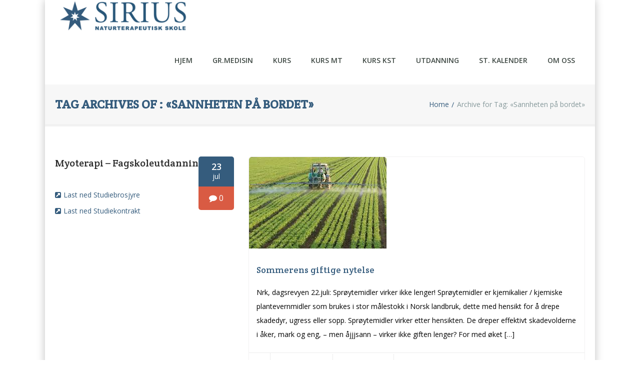

--- FILE ---
content_type: text/html; charset=UTF-8
request_url: https://www.sirius-skole.no/tag/sannheten-pa-bordet/
body_size: 13821
content:
<!DOCTYPE html>
<!--[if lt IE 7]>  <html class="ie ie6 lte9 lte8 lte7" lang="nb-NO"> <![endif]-->
<!--[if IE 7]>     <html class="ie ie7 lte9 lte8 lte7" lang="nb-NO"> <![endif]-->
<!--[if IE 8]>     <html class="ie ie8 lte9 lte8" lang="nb-NO"> <![endif]-->
<!--[if IE 9]>     <html class="ie ie9 lte9" lang="nb-NO"> <![endif]-->
<!--[if gt IE 9]>  <html> <![endif]-->
<!--[if !IE]><!--> <html lang="nb-NO"> <!--<![endif]-->
<head>
	<meta charset="UTF-8" />
	<meta name='viewport' content='width=device-width, initial-scale=1' />
	<meta name="description" content="Sirius Naturterapeutisk Skole"/>

    <!--[if lt IE 9]>
    <meta http-equiv="X-UA-Compatible" content="IE=edge,chrome=1">
    <![endif]-->
	
	<link rel="alternate" type="application/rss+xml" title="RSS 2.0" href="https://www.sirius-skole.no/feed/" />
	<link rel="profile" href="https://gmpg.org/xfn/11" />
	<link rel="pingback" href="https://www.sirius-skole.no/xmlrpc.php" />

<title>&laquo;Sannheten på bordet&raquo; &#8211; Sirius Skole</title>
<link href="https://fonts.googleapis.com/css?family=Lato:100,100i,200,200i,300,300i,400,400i,500,500i,600,600i,700,700i,800,800i,900,900i%7COpen+Sans:100,100i,200,200i,300,300i,400,400i,500,500i,600,600i,700,700i,800,800i,900,900i%7CIndie+Flower:100,100i,200,200i,300,300i,400,400i,500,500i,600,600i,700,700i,800,800i,900,900i%7COswald:100,100i,200,200i,300,300i,400,400i,500,500i,600,600i,700,700i,800,800i,900,900i" rel="stylesheet"><link href='https://wp.sirius-skole.no/wp-content/uploads/2015/05/stjerne-graa.png' rel='shortcut icon' type='image/x-icon' />
<link href='https://www.sirius-skole.no/wp-content/themes/guru/images/apple-touch-icon.png' rel='apple-touch-icon-precomposed'/>
<link href='https://www.sirius-skole.no/wp-content/themes/guru/images/apple-touch-icon-114x114.png' sizes='114x114' rel='apple-touch-icon-precomposed'/>
<link href='https://www.sirius-skole.no/wp-content/themes/guru/images/apple-touch-icon-72x72.png' sizes='72x72' rel='apple-touch-icon-precomposed'/>
<link href='https://www.sirius-skole.no/wp-content/themes/guru/images/apple-touch-icon-144x144.png' sizes='144x144' rel='apple-touch-icon-precomposed'/>
<meta name='robots' content='max-image-preview:large' />
<meta name="dlm-version" content="5.1.6"><link rel="alternate" type="application/rss+xml" title="Sirius Skole &raquo; strøm" href="https://www.sirius-skole.no/feed/" />
<link rel="alternate" type="application/rss+xml" title="Sirius Skole &raquo; kommentarstrøm" href="https://www.sirius-skole.no/comments/feed/" />
<link rel="alternate" type="application/rss+xml" title="Sirius Skole &raquo; &quot;Sannheten på bordet&quot; stikkord-strøm" href="https://www.sirius-skole.no/tag/sannheten-pa-bordet/feed/" />
		<!-- This site uses the Google Analytics by MonsterInsights plugin v9.11.1 - Using Analytics tracking - https://www.monsterinsights.com/ -->
							<script src="//www.googletagmanager.com/gtag/js?id=G-CBQ2CBQ684"  data-cfasync="false" data-wpfc-render="false" type="text/javascript" async></script>
			<script data-cfasync="false" data-wpfc-render="false" type="text/javascript">
				var mi_version = '9.11.1';
				var mi_track_user = true;
				var mi_no_track_reason = '';
								var MonsterInsightsDefaultLocations = {"page_location":"https:\/\/www.sirius-skole.no\/tag\/sannheten-pa-bordet\/"};
								if ( typeof MonsterInsightsPrivacyGuardFilter === 'function' ) {
					var MonsterInsightsLocations = (typeof MonsterInsightsExcludeQuery === 'object') ? MonsterInsightsPrivacyGuardFilter( MonsterInsightsExcludeQuery ) : MonsterInsightsPrivacyGuardFilter( MonsterInsightsDefaultLocations );
				} else {
					var MonsterInsightsLocations = (typeof MonsterInsightsExcludeQuery === 'object') ? MonsterInsightsExcludeQuery : MonsterInsightsDefaultLocations;
				}

								var disableStrs = [
										'ga-disable-G-CBQ2CBQ684',
									];

				/* Function to detect opted out users */
				function __gtagTrackerIsOptedOut() {
					for (var index = 0; index < disableStrs.length; index++) {
						if (document.cookie.indexOf(disableStrs[index] + '=true') > -1) {
							return true;
						}
					}

					return false;
				}

				/* Disable tracking if the opt-out cookie exists. */
				if (__gtagTrackerIsOptedOut()) {
					for (var index = 0; index < disableStrs.length; index++) {
						window[disableStrs[index]] = true;
					}
				}

				/* Opt-out function */
				function __gtagTrackerOptout() {
					for (var index = 0; index < disableStrs.length; index++) {
						document.cookie = disableStrs[index] + '=true; expires=Thu, 31 Dec 2099 23:59:59 UTC; path=/';
						window[disableStrs[index]] = true;
					}
				}

				if ('undefined' === typeof gaOptout) {
					function gaOptout() {
						__gtagTrackerOptout();
					}
				}
								window.dataLayer = window.dataLayer || [];

				window.MonsterInsightsDualTracker = {
					helpers: {},
					trackers: {},
				};
				if (mi_track_user) {
					function __gtagDataLayer() {
						dataLayer.push(arguments);
					}

					function __gtagTracker(type, name, parameters) {
						if (!parameters) {
							parameters = {};
						}

						if (parameters.send_to) {
							__gtagDataLayer.apply(null, arguments);
							return;
						}

						if (type === 'event') {
														parameters.send_to = monsterinsights_frontend.v4_id;
							var hookName = name;
							if (typeof parameters['event_category'] !== 'undefined') {
								hookName = parameters['event_category'] + ':' + name;
							}

							if (typeof MonsterInsightsDualTracker.trackers[hookName] !== 'undefined') {
								MonsterInsightsDualTracker.trackers[hookName](parameters);
							} else {
								__gtagDataLayer('event', name, parameters);
							}
							
						} else {
							__gtagDataLayer.apply(null, arguments);
						}
					}

					__gtagTracker('js', new Date());
					__gtagTracker('set', {
						'developer_id.dZGIzZG': true,
											});
					if ( MonsterInsightsLocations.page_location ) {
						__gtagTracker('set', MonsterInsightsLocations);
					}
										__gtagTracker('config', 'G-CBQ2CBQ684', {"forceSSL":"true","link_attribution":"true"} );
										window.gtag = __gtagTracker;										(function () {
						/* https://developers.google.com/analytics/devguides/collection/analyticsjs/ */
						/* ga and __gaTracker compatibility shim. */
						var noopfn = function () {
							return null;
						};
						var newtracker = function () {
							return new Tracker();
						};
						var Tracker = function () {
							return null;
						};
						var p = Tracker.prototype;
						p.get = noopfn;
						p.set = noopfn;
						p.send = function () {
							var args = Array.prototype.slice.call(arguments);
							args.unshift('send');
							__gaTracker.apply(null, args);
						};
						var __gaTracker = function () {
							var len = arguments.length;
							if (len === 0) {
								return;
							}
							var f = arguments[len - 1];
							if (typeof f !== 'object' || f === null || typeof f.hitCallback !== 'function') {
								if ('send' === arguments[0]) {
									var hitConverted, hitObject = false, action;
									if ('event' === arguments[1]) {
										if ('undefined' !== typeof arguments[3]) {
											hitObject = {
												'eventAction': arguments[3],
												'eventCategory': arguments[2],
												'eventLabel': arguments[4],
												'value': arguments[5] ? arguments[5] : 1,
											}
										}
									}
									if ('pageview' === arguments[1]) {
										if ('undefined' !== typeof arguments[2]) {
											hitObject = {
												'eventAction': 'page_view',
												'page_path': arguments[2],
											}
										}
									}
									if (typeof arguments[2] === 'object') {
										hitObject = arguments[2];
									}
									if (typeof arguments[5] === 'object') {
										Object.assign(hitObject, arguments[5]);
									}
									if ('undefined' !== typeof arguments[1].hitType) {
										hitObject = arguments[1];
										if ('pageview' === hitObject.hitType) {
											hitObject.eventAction = 'page_view';
										}
									}
									if (hitObject) {
										action = 'timing' === arguments[1].hitType ? 'timing_complete' : hitObject.eventAction;
										hitConverted = mapArgs(hitObject);
										__gtagTracker('event', action, hitConverted);
									}
								}
								return;
							}

							function mapArgs(args) {
								var arg, hit = {};
								var gaMap = {
									'eventCategory': 'event_category',
									'eventAction': 'event_action',
									'eventLabel': 'event_label',
									'eventValue': 'event_value',
									'nonInteraction': 'non_interaction',
									'timingCategory': 'event_category',
									'timingVar': 'name',
									'timingValue': 'value',
									'timingLabel': 'event_label',
									'page': 'page_path',
									'location': 'page_location',
									'title': 'page_title',
									'referrer' : 'page_referrer',
								};
								for (arg in args) {
																		if (!(!args.hasOwnProperty(arg) || !gaMap.hasOwnProperty(arg))) {
										hit[gaMap[arg]] = args[arg];
									} else {
										hit[arg] = args[arg];
									}
								}
								return hit;
							}

							try {
								f.hitCallback();
							} catch (ex) {
							}
						};
						__gaTracker.create = newtracker;
						__gaTracker.getByName = newtracker;
						__gaTracker.getAll = function () {
							return [];
						};
						__gaTracker.remove = noopfn;
						__gaTracker.loaded = true;
						window['__gaTracker'] = __gaTracker;
					})();
									} else {
										console.log("");
					(function () {
						function __gtagTracker() {
							return null;
						}

						window['__gtagTracker'] = __gtagTracker;
						window['gtag'] = __gtagTracker;
					})();
									}
			</script>
							<!-- / Google Analytics by MonsterInsights -->
		<style id='wp-img-auto-sizes-contain-inline-css' type='text/css'>
img:is([sizes=auto i],[sizes^="auto," i]){contain-intrinsic-size:3000px 1500px}
/*# sourceURL=wp-img-auto-sizes-contain-inline-css */
</style>
<link rel='stylesheet' id='dt-sc-css-css' href='https://www.sirius-skole.no/wp-content/plugins/designthemes-core-features/shortcodes/css/shortcodes.css?ver=114eb888d05c20198337c7d84df757d2' type='text/css' media='all' />
<link rel='stylesheet' id='dashicons-css' href='https://www.sirius-skole.no/wp-includes/css/dashicons.min.css?ver=114eb888d05c20198337c7d84df757d2' type='text/css' media='all' />
<link rel='stylesheet' id='layerslider-css' href='https://www.sirius-skole.no/wp-content/plugins/LayerSlider/assets/static/layerslider/css/layerslider.css?ver=7.14.4' type='text/css' media='all' />
<style id='wp-emoji-styles-inline-css' type='text/css'>

	img.wp-smiley, img.emoji {
		display: inline !important;
		border: none !important;
		box-shadow: none !important;
		height: 1em !important;
		width: 1em !important;
		margin: 0 0.07em !important;
		vertical-align: -0.1em !important;
		background: none !important;
		padding: 0 !important;
	}
/*# sourceURL=wp-emoji-styles-inline-css */
</style>
<style id='wp-block-library-inline-css' type='text/css'>
:root{--wp-block-synced-color:#7a00df;--wp-block-synced-color--rgb:122,0,223;--wp-bound-block-color:var(--wp-block-synced-color);--wp-editor-canvas-background:#ddd;--wp-admin-theme-color:#007cba;--wp-admin-theme-color--rgb:0,124,186;--wp-admin-theme-color-darker-10:#006ba1;--wp-admin-theme-color-darker-10--rgb:0,107,160.5;--wp-admin-theme-color-darker-20:#005a87;--wp-admin-theme-color-darker-20--rgb:0,90,135;--wp-admin-border-width-focus:2px}@media (min-resolution:192dpi){:root{--wp-admin-border-width-focus:1.5px}}.wp-element-button{cursor:pointer}:root .has-very-light-gray-background-color{background-color:#eee}:root .has-very-dark-gray-background-color{background-color:#313131}:root .has-very-light-gray-color{color:#eee}:root .has-very-dark-gray-color{color:#313131}:root .has-vivid-green-cyan-to-vivid-cyan-blue-gradient-background{background:linear-gradient(135deg,#00d084,#0693e3)}:root .has-purple-crush-gradient-background{background:linear-gradient(135deg,#34e2e4,#4721fb 50%,#ab1dfe)}:root .has-hazy-dawn-gradient-background{background:linear-gradient(135deg,#faaca8,#dad0ec)}:root .has-subdued-olive-gradient-background{background:linear-gradient(135deg,#fafae1,#67a671)}:root .has-atomic-cream-gradient-background{background:linear-gradient(135deg,#fdd79a,#004a59)}:root .has-nightshade-gradient-background{background:linear-gradient(135deg,#330968,#31cdcf)}:root .has-midnight-gradient-background{background:linear-gradient(135deg,#020381,#2874fc)}:root{--wp--preset--font-size--normal:16px;--wp--preset--font-size--huge:42px}.has-regular-font-size{font-size:1em}.has-larger-font-size{font-size:2.625em}.has-normal-font-size{font-size:var(--wp--preset--font-size--normal)}.has-huge-font-size{font-size:var(--wp--preset--font-size--huge)}.has-text-align-center{text-align:center}.has-text-align-left{text-align:left}.has-text-align-right{text-align:right}.has-fit-text{white-space:nowrap!important}#end-resizable-editor-section{display:none}.aligncenter{clear:both}.items-justified-left{justify-content:flex-start}.items-justified-center{justify-content:center}.items-justified-right{justify-content:flex-end}.items-justified-space-between{justify-content:space-between}.screen-reader-text{border:0;clip-path:inset(50%);height:1px;margin:-1px;overflow:hidden;padding:0;position:absolute;width:1px;word-wrap:normal!important}.screen-reader-text:focus{background-color:#ddd;clip-path:none;color:#444;display:block;font-size:1em;height:auto;left:5px;line-height:normal;padding:15px 23px 14px;text-decoration:none;top:5px;width:auto;z-index:100000}html :where(.has-border-color){border-style:solid}html :where([style*=border-top-color]){border-top-style:solid}html :where([style*=border-right-color]){border-right-style:solid}html :where([style*=border-bottom-color]){border-bottom-style:solid}html :where([style*=border-left-color]){border-left-style:solid}html :where([style*=border-width]){border-style:solid}html :where([style*=border-top-width]){border-top-style:solid}html :where([style*=border-right-width]){border-right-style:solid}html :where([style*=border-bottom-width]){border-bottom-style:solid}html :where([style*=border-left-width]){border-left-style:solid}html :where(img[class*=wp-image-]){height:auto;max-width:100%}:where(figure){margin:0 0 1em}html :where(.is-position-sticky){--wp-admin--admin-bar--position-offset:var(--wp-admin--admin-bar--height,0px)}@media screen and (max-width:600px){html :where(.is-position-sticky){--wp-admin--admin-bar--position-offset:0px}}

/*# sourceURL=wp-block-library-inline-css */
</style><style id='global-styles-inline-css' type='text/css'>
:root{--wp--preset--aspect-ratio--square: 1;--wp--preset--aspect-ratio--4-3: 4/3;--wp--preset--aspect-ratio--3-4: 3/4;--wp--preset--aspect-ratio--3-2: 3/2;--wp--preset--aspect-ratio--2-3: 2/3;--wp--preset--aspect-ratio--16-9: 16/9;--wp--preset--aspect-ratio--9-16: 9/16;--wp--preset--color--black: #000000;--wp--preset--color--cyan-bluish-gray: #abb8c3;--wp--preset--color--white: #ffffff;--wp--preset--color--pale-pink: #f78da7;--wp--preset--color--vivid-red: #cf2e2e;--wp--preset--color--luminous-vivid-orange: #ff6900;--wp--preset--color--luminous-vivid-amber: #fcb900;--wp--preset--color--light-green-cyan: #7bdcb5;--wp--preset--color--vivid-green-cyan: #00d084;--wp--preset--color--pale-cyan-blue: #8ed1fc;--wp--preset--color--vivid-cyan-blue: #0693e3;--wp--preset--color--vivid-purple: #9b51e0;--wp--preset--color--primary: #355c7d;--wp--preset--color--secondary: #d95b43;--wp--preset--color--tertiary: #497faf;--wp--preset--gradient--vivid-cyan-blue-to-vivid-purple: linear-gradient(135deg,rgb(6,147,227) 0%,rgb(155,81,224) 100%);--wp--preset--gradient--light-green-cyan-to-vivid-green-cyan: linear-gradient(135deg,rgb(122,220,180) 0%,rgb(0,208,130) 100%);--wp--preset--gradient--luminous-vivid-amber-to-luminous-vivid-orange: linear-gradient(135deg,rgb(252,185,0) 0%,rgb(255,105,0) 100%);--wp--preset--gradient--luminous-vivid-orange-to-vivid-red: linear-gradient(135deg,rgb(255,105,0) 0%,rgb(207,46,46) 100%);--wp--preset--gradient--very-light-gray-to-cyan-bluish-gray: linear-gradient(135deg,rgb(238,238,238) 0%,rgb(169,184,195) 100%);--wp--preset--gradient--cool-to-warm-spectrum: linear-gradient(135deg,rgb(74,234,220) 0%,rgb(151,120,209) 20%,rgb(207,42,186) 40%,rgb(238,44,130) 60%,rgb(251,105,98) 80%,rgb(254,248,76) 100%);--wp--preset--gradient--blush-light-purple: linear-gradient(135deg,rgb(255,206,236) 0%,rgb(152,150,240) 100%);--wp--preset--gradient--blush-bordeaux: linear-gradient(135deg,rgb(254,205,165) 0%,rgb(254,45,45) 50%,rgb(107,0,62) 100%);--wp--preset--gradient--luminous-dusk: linear-gradient(135deg,rgb(255,203,112) 0%,rgb(199,81,192) 50%,rgb(65,88,208) 100%);--wp--preset--gradient--pale-ocean: linear-gradient(135deg,rgb(255,245,203) 0%,rgb(182,227,212) 50%,rgb(51,167,181) 100%);--wp--preset--gradient--electric-grass: linear-gradient(135deg,rgb(202,248,128) 0%,rgb(113,206,126) 100%);--wp--preset--gradient--midnight: linear-gradient(135deg,rgb(2,3,129) 0%,rgb(40,116,252) 100%);--wp--preset--font-size--small: 13px;--wp--preset--font-size--medium: 20px;--wp--preset--font-size--large: 36px;--wp--preset--font-size--x-large: 42px;--wp--preset--spacing--20: 0.44rem;--wp--preset--spacing--30: 0.67rem;--wp--preset--spacing--40: 1rem;--wp--preset--spacing--50: 1.5rem;--wp--preset--spacing--60: 2.25rem;--wp--preset--spacing--70: 3.38rem;--wp--preset--spacing--80: 5.06rem;--wp--preset--shadow--natural: 6px 6px 9px rgba(0, 0, 0, 0.2);--wp--preset--shadow--deep: 12px 12px 50px rgba(0, 0, 0, 0.4);--wp--preset--shadow--sharp: 6px 6px 0px rgba(0, 0, 0, 0.2);--wp--preset--shadow--outlined: 6px 6px 0px -3px rgb(255, 255, 255), 6px 6px rgb(0, 0, 0);--wp--preset--shadow--crisp: 6px 6px 0px rgb(0, 0, 0);}:where(.is-layout-flex){gap: 0.5em;}:where(.is-layout-grid){gap: 0.5em;}body .is-layout-flex{display: flex;}.is-layout-flex{flex-wrap: wrap;align-items: center;}.is-layout-flex > :is(*, div){margin: 0;}body .is-layout-grid{display: grid;}.is-layout-grid > :is(*, div){margin: 0;}:where(.wp-block-columns.is-layout-flex){gap: 2em;}:where(.wp-block-columns.is-layout-grid){gap: 2em;}:where(.wp-block-post-template.is-layout-flex){gap: 1.25em;}:where(.wp-block-post-template.is-layout-grid){gap: 1.25em;}.has-black-color{color: var(--wp--preset--color--black) !important;}.has-cyan-bluish-gray-color{color: var(--wp--preset--color--cyan-bluish-gray) !important;}.has-white-color{color: var(--wp--preset--color--white) !important;}.has-pale-pink-color{color: var(--wp--preset--color--pale-pink) !important;}.has-vivid-red-color{color: var(--wp--preset--color--vivid-red) !important;}.has-luminous-vivid-orange-color{color: var(--wp--preset--color--luminous-vivid-orange) !important;}.has-luminous-vivid-amber-color{color: var(--wp--preset--color--luminous-vivid-amber) !important;}.has-light-green-cyan-color{color: var(--wp--preset--color--light-green-cyan) !important;}.has-vivid-green-cyan-color{color: var(--wp--preset--color--vivid-green-cyan) !important;}.has-pale-cyan-blue-color{color: var(--wp--preset--color--pale-cyan-blue) !important;}.has-vivid-cyan-blue-color{color: var(--wp--preset--color--vivid-cyan-blue) !important;}.has-vivid-purple-color{color: var(--wp--preset--color--vivid-purple) !important;}.has-black-background-color{background-color: var(--wp--preset--color--black) !important;}.has-cyan-bluish-gray-background-color{background-color: var(--wp--preset--color--cyan-bluish-gray) !important;}.has-white-background-color{background-color: var(--wp--preset--color--white) !important;}.has-pale-pink-background-color{background-color: var(--wp--preset--color--pale-pink) !important;}.has-vivid-red-background-color{background-color: var(--wp--preset--color--vivid-red) !important;}.has-luminous-vivid-orange-background-color{background-color: var(--wp--preset--color--luminous-vivid-orange) !important;}.has-luminous-vivid-amber-background-color{background-color: var(--wp--preset--color--luminous-vivid-amber) !important;}.has-light-green-cyan-background-color{background-color: var(--wp--preset--color--light-green-cyan) !important;}.has-vivid-green-cyan-background-color{background-color: var(--wp--preset--color--vivid-green-cyan) !important;}.has-pale-cyan-blue-background-color{background-color: var(--wp--preset--color--pale-cyan-blue) !important;}.has-vivid-cyan-blue-background-color{background-color: var(--wp--preset--color--vivid-cyan-blue) !important;}.has-vivid-purple-background-color{background-color: var(--wp--preset--color--vivid-purple) !important;}.has-black-border-color{border-color: var(--wp--preset--color--black) !important;}.has-cyan-bluish-gray-border-color{border-color: var(--wp--preset--color--cyan-bluish-gray) !important;}.has-white-border-color{border-color: var(--wp--preset--color--white) !important;}.has-pale-pink-border-color{border-color: var(--wp--preset--color--pale-pink) !important;}.has-vivid-red-border-color{border-color: var(--wp--preset--color--vivid-red) !important;}.has-luminous-vivid-orange-border-color{border-color: var(--wp--preset--color--luminous-vivid-orange) !important;}.has-luminous-vivid-amber-border-color{border-color: var(--wp--preset--color--luminous-vivid-amber) !important;}.has-light-green-cyan-border-color{border-color: var(--wp--preset--color--light-green-cyan) !important;}.has-vivid-green-cyan-border-color{border-color: var(--wp--preset--color--vivid-green-cyan) !important;}.has-pale-cyan-blue-border-color{border-color: var(--wp--preset--color--pale-cyan-blue) !important;}.has-vivid-cyan-blue-border-color{border-color: var(--wp--preset--color--vivid-cyan-blue) !important;}.has-vivid-purple-border-color{border-color: var(--wp--preset--color--vivid-purple) !important;}.has-vivid-cyan-blue-to-vivid-purple-gradient-background{background: var(--wp--preset--gradient--vivid-cyan-blue-to-vivid-purple) !important;}.has-light-green-cyan-to-vivid-green-cyan-gradient-background{background: var(--wp--preset--gradient--light-green-cyan-to-vivid-green-cyan) !important;}.has-luminous-vivid-amber-to-luminous-vivid-orange-gradient-background{background: var(--wp--preset--gradient--luminous-vivid-amber-to-luminous-vivid-orange) !important;}.has-luminous-vivid-orange-to-vivid-red-gradient-background{background: var(--wp--preset--gradient--luminous-vivid-orange-to-vivid-red) !important;}.has-very-light-gray-to-cyan-bluish-gray-gradient-background{background: var(--wp--preset--gradient--very-light-gray-to-cyan-bluish-gray) !important;}.has-cool-to-warm-spectrum-gradient-background{background: var(--wp--preset--gradient--cool-to-warm-spectrum) !important;}.has-blush-light-purple-gradient-background{background: var(--wp--preset--gradient--blush-light-purple) !important;}.has-blush-bordeaux-gradient-background{background: var(--wp--preset--gradient--blush-bordeaux) !important;}.has-luminous-dusk-gradient-background{background: var(--wp--preset--gradient--luminous-dusk) !important;}.has-pale-ocean-gradient-background{background: var(--wp--preset--gradient--pale-ocean) !important;}.has-electric-grass-gradient-background{background: var(--wp--preset--gradient--electric-grass) !important;}.has-midnight-gradient-background{background: var(--wp--preset--gradient--midnight) !important;}.has-small-font-size{font-size: var(--wp--preset--font-size--small) !important;}.has-medium-font-size{font-size: var(--wp--preset--font-size--medium) !important;}.has-large-font-size{font-size: var(--wp--preset--font-size--large) !important;}.has-x-large-font-size{font-size: var(--wp--preset--font-size--x-large) !important;}
/*# sourceURL=global-styles-inline-css */
</style>

<style id='classic-theme-styles-inline-css' type='text/css'>
/*! This file is auto-generated */
.wp-block-button__link{color:#fff;background-color:#32373c;border-radius:9999px;box-shadow:none;text-decoration:none;padding:calc(.667em + 2px) calc(1.333em + 2px);font-size:1.125em}.wp-block-file__button{background:#32373c;color:#fff;text-decoration:none}
/*# sourceURL=/wp-includes/css/classic-themes.min.css */
</style>
<link rel='stylesheet' id='contact-form-7-css' href='https://www.sirius-skole.no/wp-content/plugins/contact-form-7/includes/css/styles.css?ver=6.1.4' type='text/css' media='all' />
<link rel='stylesheet' id='resmap-css' href='https://www.sirius-skole.no/wp-content/plugins/responsive-maps-plugin/includes/css/resmap.min.css?ver=5.0' type='text/css' media='all' />
<link rel='stylesheet' id='pages-frontend-css' href='https://www.sirius-skole.no/wp-content/plugins/sensei-lms/assets/dist/css/pages-frontend.css?ver=273eee0a3eb3fc744030' type='text/css' media='all' />
<link rel='stylesheet' id='default-css' href='https://www.sirius-skole.no/wp-content/themes/guru/style.css?ver=114eb888d05c20198337c7d84df757d2' type='text/css' media='all' />
<link rel='stylesheet' id='child-css' href='https://www.sirius-skole.no/wp-content/themes/guru-child/style.css?ver=1' type='text/css' media='all' />
<link rel='stylesheet' id='magnific-popup-css' href='https://www.sirius-skole.no/wp-content/themes/guru/framework/js/public/magnific/magnific-popup.css?ver=1' type='text/css' media='all' />
<link rel='stylesheet' id='guru-shortcode-css' href='https://www.sirius-skole.no/wp-content/themes/guru/css/shortcode.css?ver=114eb888d05c20198337c7d84df757d2' type='text/css' media='all' />
<link rel='stylesheet' id='guru-skin-css' href='https://www.sirius-skole.no/wp-content/themes/guru/skins/dark-blue/style.css?ver=114eb888d05c20198337c7d84df757d2' type='text/css' media='all' />
<link rel='stylesheet' id='guru-gutenberg-css' href='https://www.sirius-skole.no/wp-content/themes/guru/css/gutenberg.css?ver=1' type='text/css' media='all' />
<style id='guru-gutenberg-inline-css' type='text/css'>
body {color:#000000; font-size:14px; }	a { color:#4583b2; }a:hover { color:#0079d6; }.site-content form input[type=button] { visibility: visible; }

.has-primary-background-color { background-color:#355c7d; }.has-primary-color { color:#355c7d; }.has-secondary-background-color { background-color:#d95b43; }.has-secondary-color { color:#d95b43; }.has-tertiary-background-color { background-color:#497faf; }.has-tertiary-color { color:#497faf; }
/*# sourceURL=guru-gutenberg-inline-css */
</style>
<link rel='stylesheet' id='animations-css' href='https://www.sirius-skole.no/wp-content/themes/guru/css/animations.css?ver=114eb888d05c20198337c7d84df757d2' type='text/css' media='all' />
<link rel='stylesheet' id='menumenu-css' href='https://www.sirius-skole.no/wp-content/themes/guru/css/meanmenu.css?ver=114eb888d05c20198337c7d84df757d2' type='text/css' media='all' />
<link rel='stylesheet' id='isotope-css' href='https://www.sirius-skole.no/wp-content/themes/guru/css/isotope.css?ver=114eb888d05c20198337c7d84df757d2' type='text/css' media='all' />
<link rel='stylesheet' id='prettyphoto-css' href='https://www.sirius-skole.no/wp-content/themes/guru/css/prettyPhoto.css?ver=114eb888d05c20198337c7d84df757d2' type='text/css' media='all' />
<link rel='stylesheet' id='style-fontawesome-css' href='https://www.sirius-skole.no/wp-content/themes/guru/css/font-awesome.min.css?ver=114eb888d05c20198337c7d84df757d2' type='text/css' media='all' />
<link rel='stylesheet' id='guru-sensei-css' href='https://www.sirius-skole.no/wp-content/themes/guru/sensei/css/style.css?ver=114eb888d05c20198337c7d84df757d2' type='text/css' media='all' />
<link rel='stylesheet' id='guru-responsive-css' href='https://www.sirius-skole.no/wp-content/themes/guru/css/responsive.css?ver=114eb888d05c20198337c7d84df757d2' type='text/css' media='all' />
<link rel='stylesheet' id='mytheme-google-fonts-css' href='https://fonts.googleapis.com/css?family=Open+Sans:300,400,600,700|Droid+Serif:400,400italic,700,700italic|Pacifico|Patrick+Hand|Crete+Round:400' type='text/css' media='all' />
<script type="text/javascript" id="jquery-core-js-extra">
/* <![CDATA[ */
var mytheme_urls = {"theme_base_url":"https://www.sirius-skole.no/wp-content/themes/guru/","framework_base_url":"https://www.sirius-skole.no/wp-content/themes/guru/framework/","ajaxurl":"https://www.sirius-skole.no/wp-admin/admin-ajax.php","url":"https://www.sirius-skole.no","stickynav":"disable","scroll":"disable"};
//# sourceURL=jquery-core-js-extra
/* ]]> */
</script>
<script type="text/javascript" src="https://www.sirius-skole.no/wp-includes/js/jquery/jquery.min.js?ver=3.7.1" id="jquery-core-js"></script>
<script type="text/javascript" src="https://www.sirius-skole.no/wp-includes/js/jquery/jquery-migrate.min.js?ver=3.4.1" id="jquery-migrate-js"></script>
<script type="text/javascript" id="layerslider-utils-js-extra">
/* <![CDATA[ */
var LS_Meta = {"v":"7.14.4","fixGSAP":"1"};
//# sourceURL=layerslider-utils-js-extra
/* ]]> */
</script>
<script type="text/javascript" src="https://www.sirius-skole.no/wp-content/plugins/LayerSlider/assets/static/layerslider/js/layerslider.utils.js?ver=7.14.4" id="layerslider-utils-js"></script>
<script type="text/javascript" src="https://www.sirius-skole.no/wp-content/plugins/LayerSlider/assets/static/layerslider/js/layerslider.kreaturamedia.jquery.js?ver=7.14.4" id="layerslider-js"></script>
<script type="text/javascript" src="https://www.sirius-skole.no/wp-content/plugins/LayerSlider/assets/static/layerslider/js/layerslider.transitions.js?ver=7.14.4" id="layerslider-transitions-js"></script>
<script type="text/javascript" src="https://www.sirius-skole.no/wp-content/plugins/google-analytics-for-wordpress/assets/js/frontend-gtag.min.js?ver=9.11.1" id="monsterinsights-frontend-script-js" async="async" data-wp-strategy="async"></script>
<script data-cfasync="false" data-wpfc-render="false" type="text/javascript" id='monsterinsights-frontend-script-js-extra'>/* <![CDATA[ */
var monsterinsights_frontend = {"js_events_tracking":"true","download_extensions":"doc,pdf,ppt,zip,xls,docx,pptx,xlsx","inbound_paths":"[{\"path\":\"\\\/go\\\/\",\"label\":\"affiliate\"},{\"path\":\"\\\/recommend\\\/\",\"label\":\"affiliate\"}]","home_url":"https:\/\/www.sirius-skole.no","hash_tracking":"false","v4_id":"G-CBQ2CBQ684"};/* ]]> */
</script>
<script type="text/javascript" src="https://www.sirius-skole.no/wp-content/themes/guru/framework/js/public/modernizr-2.6.2.min.js?ver=114eb888d05c20198337c7d84df757d2" id="modernizr-script-js"></script>
<meta name="generator" content="Powered by LayerSlider 7.14.4 - Build Heros, Sliders, and Popups. Create Animations and Beautiful, Rich Web Content as Easy as Never Before on WordPress." />
<!-- LayerSlider updates and docs at: https://layerslider.com -->
<link rel="https://api.w.org/" href="https://www.sirius-skole.no/wp-json/" /><link rel="alternate" title="JSON" type="application/json" href="https://www.sirius-skole.no/wp-json/wp/v2/tags/85" />		<style>
			:root {
						}
		</style>
		</head>
    
<body data-rsssl=1 class="archive tag tag-sannheten-pa-bordet tag-85 wp-embed-responsive wp-theme-guru wp-child-theme-guru-child boxed sensei-iamd_text_domain">
    <div class="main-content">
	<!-- wrapper div starts here -->
    <div id="wrapper">
    
		        
    	<!-- header starts here -->
        <div id="header-wrapper">
        <header>
	    	<!-- main menu container starts here -->
                            <div class="menu-main-menu-container header1">
                    <div class="container">
                        <div id="logo">								<a href="https://www.sirius-skole.no/" title="Sirius Skole">
									<img class="normal_logo" src="https://www.sirius-skole.no/wp-content/uploads/2015/10/Sirius-ny-skrift-stjerne-gr-bl-10cm.png" alt="Sirius Skole" title="Sirius Skole" />
									<img class="retina_logo" src="https://www.sirius-skole.no/wp-content/uploads/2015/05/retina-logo-72-mini.png" alt="Sirius Skole" title="Sirius Skole" style="width:174px; height:94px;"/>
								</a>                        
                        </div>
						<div id="primary-menu">                        
                            <nav id="main-menu"><ul id="menu-main-menu" class="menu"><li id="menu-item-416" class="menu-item menu-item-type-post_type menu-item-object-page menu-item-home menu-item-depth-0 menu-item-simple-parent "><a href="https://www.sirius-skole.no/">Hjem</a></li>
<li id="menu-item-488" class="menu-item menu-item-type-post_type menu-item-object-page menu-item-has-children menu-item-depth-0 menu-item-simple-parent "><a href="https://www.sirius-skole.no/gr-medisin/">Gr.medisin</a>


<ul class="sub-menu">
	<li id="menu-item-733" class="menu-item menu-item-type-post_type menu-item-object-page menu-item-depth-1"><a href="https://www.sirius-skole.no/gr-medisin/grunnmedisin-nnh-godkjent/">Grunnmedisin NNH-Godkjent</a></li>
	<li id="menu-item-369" class="menu-item menu-item-type-post_type menu-item-object-page menu-item-has-children menu-item-depth-1"><a href="https://www.sirius-skole.no/activity/anatomi-og-fysiologi-2/">Anatomi og fysiologi</a>
	<ul class="sub-menu">
		<li id="menu-item-740" class="menu-item menu-item-type-custom menu-item-object-custom menu-item-depth-2"><a href="https://www.sirius-skole.no/my-courses/">Login</a></li>
		<li id="menu-item-741" class="menu-item menu-item-type-custom menu-item-object-custom menu-item-depth-2"><a href="https://www.sirius-skole.no/courses-overview/">Mine e-learnings kurs</a></li>
	</ul>
</li>
	<li id="menu-item-378" class="menu-item menu-item-type-post_type menu-item-object-page menu-item-depth-1"><a href="https://www.sirius-skole.no/activity/mikrobiologi/">Mikrobiologi</a></li>
	<li id="menu-item-380" class="menu-item menu-item-type-post_type menu-item-object-page menu-item-depth-1"><a href="https://www.sirius-skole.no/activity/patologi/">Patologi</a></li>
	<li id="menu-item-373" class="menu-item menu-item-type-post_type menu-item-object-page menu-item-depth-1"><a href="https://www.sirius-skole.no/activity/forstehjelp/">Førstehjelp</a></li>
</ul>
</li>
<li id="menu-item-368" class="menu-item menu-item-type-post_type menu-item-object-page menu-item-has-children menu-item-depth-0 menu-item-simple-parent "><a href="https://www.sirius-skole.no/activity/">Kurs</a>


<ul class="sub-menu">
	<li id="menu-item-732" class="menu-item menu-item-type-post_type menu-item-object-page menu-item-depth-1"><a href="https://www.sirius-skole.no/activity/om-vare-kurs/">Om våre kurs</a></li>
	<li id="menu-item-635" class="menu-item menu-item-type-post_type menu-item-object-page menu-item-depth-1"><a href="https://www.sirius-skole.no/activity/naturmedisin-grunnstudium/">Naturmedisinsk grunnutdanning, NNH- godkjent</a></li>
	<li id="menu-item-4450" class="menu-item menu-item-type-post_type menu-item-object-page menu-item-depth-1"><a href="https://www.sirius-skole.no/kurs-i-stressmestring/">Kurs i Stressmestring</a></li>
	<li id="menu-item-1891" class="menu-item menu-item-type-post_type menu-item-object-page menu-item-depth-1"><a href="https://www.sirius-skole.no/neste-kst-seminar-juni-2025/">KST Introduksjons-seminar</a></li>
	<li id="menu-item-371" class="menu-item menu-item-type-post_type menu-item-object-page menu-item-depth-1"><a href="https://www.sirius-skole.no/activity/atlas-behandling-hosten-2025-2024/">ATLAS korrigering</a></li>
	<li id="menu-item-1925" class="menu-item menu-item-type-post_type menu-item-object-page menu-item-depth-1"><a href="https://www.sirius-skole.no/activity/lock-foot-behandling-hosten-2025/">Lock Foot behandling,</a></li>
	<li id="menu-item-376" class="menu-item menu-item-type-post_type menu-item-object-page menu-item-depth-1"><a href="https://www.sirius-skole.no/activity/manuell-lymfedrenasje-26-28-septemberember-2025/">Lymfedrenasje</a></li>
	<li id="menu-item-1906" class="menu-item menu-item-type-post_type menu-item-object-page menu-item-depth-1"><a href="https://www.sirius-skole.no/aromamassasje-22-23-januar-2025/">Aromamassasje</a></li>
	<li id="menu-item-4327" class="menu-item menu-item-type-post_type menu-item-object-page menu-item-depth-1"><a href="https://www.sirius-skole.no/nervus-vagus-avspenninsteknikker/">Nervus vagus</a></li>
	<li id="menu-item-1924" class="menu-item menu-item-type-post_type menu-item-object-page menu-item-depth-1"><a href="https://www.sirius-skole.no/activity/veksfag-5-7-juni-2026/">VEKSfag, NNH-godkjent, 27. – 29. Juni 2025</a></li>
	<li id="menu-item-1811" class="menu-item menu-item-type-post_type menu-item-object-page menu-item-depth-1"><a href="https://www.sirius-skole.no/activity/triggerpunktbehandling-d-24-26-oktober-2025/">Triggerpunktbehandling</a></li>
	<li id="menu-item-1959" class="menu-item menu-item-type-post_type menu-item-object-page menu-item-depth-1"><a href="https://www.sirius-skole.no/begynnerkurs-klassisk-massasje-november-2025/">Massasje av nakke, skulder og rygg</a></li>
	<li id="menu-item-3804" class="menu-item menu-item-type-post_type menu-item-object-page menu-item-depth-1"><a href="https://www.sirius-skole.no/activity/behandling-av-ansikt-kjeve-og-hals-hosten-2025/">Ansikt, kjeve og hals, neste gang: 13. – 15. mars 2026 (3 dager)</a></li>
	<li id="menu-item-3010" class="menu-item menu-item-type-post_type menu-item-object-page menu-item-depth-1"><a href="https://www.sirius-skole.no/activity/kurs-i-behandling-av-isjast-hosten-2025/">Kurs i behandling av Isjas &#8211; Høsten 2025</a></li>
</ul>
</li>
<li id="menu-item-3085" class="menu-item menu-item-type-post_type menu-item-object-page menu-item-has-children menu-item-depth-0 menu-item-simple-parent "><a href="https://www.sirius-skole.no/utdannings-kurser/kurs-i-utdanningen-til-naturmedisinsk-muskelterapeut/">Kurs MT</a>


<ul class="sub-menu">
	<li id="menu-item-731" class="menu-item menu-item-type-post_type menu-item-object-page menu-item-depth-1"><a href="https://www.sirius-skole.no/utdannings-kurser/kurs-i-utdanningen-til-naturmedisinsk-muskelterapeut/">Utdanningen til Naturmedisinsk Muskelterapeut</a></li>
	<li id="menu-item-1926" class="menu-item menu-item-type-post_type menu-item-object-page menu-item-depth-1"><a href="https://www.sirius-skole.no/utdannings-kurser/kraniosakralterapi-hosten-2025/">KST I-III</a></li>
	<li id="menu-item-2211" class="menu-item menu-item-type-post_type menu-item-object-page menu-item-depth-1"><a href="https://www.sirius-skole.no/utdannings-kurser/massasje-del1-1-4-mai-del-2-12-15-juni-2025/">Klassisk Massasje</a></li>
	<li id="menu-item-372" class="menu-item menu-item-type-post_type menu-item-object-page menu-item-depth-1"><a href="https://www.sirius-skole.no/activity/behandling-av-nakke-skuldre-og-armer-del-1-27-februar-2-mars-del-2-3-6-april-2025/">Behandling av nakke, skuldre og armer</a></li>
	<li id="menu-item-498" class="menu-item menu-item-type-post_type menu-item-object-page menu-item-depth-1"><a href="https://www.sirius-skole.no/utdannings-kurser/behandling-av-rygg-bekken-og-ben-del-16-19-oktober-del-2-20-23-november/">Behandling av rygg, bekken og ben</a></li>
	<li id="menu-item-377" class="menu-item menu-item-type-post_type menu-item-object-page menu-item-depth-1"><a href="https://www.sirius-skole.no/activity/meridian-og-energiteknikker-d-23-25-januar-2026/">Meridian- og energiteknikker</a></li>
	<li id="menu-item-549" class="menu-item menu-item-type-post_type menu-item-object-page menu-item-depth-1"><a href="https://www.sirius-skole.no/vid-g-kurs/organmassasje/">Organmassasje</a></li>
	<li id="menu-item-649" class="menu-item menu-item-type-post_type menu-item-object-page menu-item-depth-1"><a href="https://www.sirius-skole.no/vid-g-kurs/kjeve-og-kjeveledd-behandling-22-25-januar-2026/">Kjeve og Kjeveledd</a></li>
</ul>
</li>
<li id="menu-item-3088" class="menu-item menu-item-type-post_type menu-item-object-page menu-item-has-children menu-item-depth-0 menu-item-simple-parent "><a href="https://www.sirius-skole.no/vid-g-kurs/kurs-i-utdanningen-til-kst-terapeut/">Kurs KST</a>


<ul class="sub-menu">
	<li id="menu-item-730" class="menu-item menu-item-type-post_type menu-item-object-page menu-item-depth-1"><a href="https://www.sirius-skole.no/vid-g-kurs/kurs-i-utdanningen-til-kst-terapeut/">Kurs i utdanningen til KST – terapeut</a></li>
	<li id="menu-item-1859" class="menu-item menu-item-type-post_type menu-item-object-page menu-item-depth-1"><a href="https://www.sirius-skole.no/utdannings-kurser/kraniosakralterapi-hosten-2025/">KST I-III</a></li>
	<li id="menu-item-553" class="menu-item menu-item-type-post_type menu-item-object-page menu-item-depth-1"><a href="https://www.sirius-skole.no/vid-g-kurs/kst-til-barn-del-10-13-april-2025/">KST til barn</a></li>
	<li id="menu-item-1780" class="menu-item menu-item-type-post_type menu-item-object-page menu-item-depth-1"><a href="https://www.sirius-skole.no/activity/alfa-kst-3-6-oktober-2024/">ALFA KST</a></li>
	<li id="menu-item-387" class="menu-item menu-item-type-post_type menu-item-object-page menu-item-depth-1"><a href="https://www.sirius-skole.no/utdanning/kraniosakral-utdanning/kst-iv-6-9-mars-kst-v-1-4-mai-kst-vi-5-8-juni-2025/">KST IV – VI</a></li>
	<li id="menu-item-1869" class="menu-item menu-item-type-post_type menu-item-object-page menu-item-depth-1"><a href="https://www.sirius-skole.no/kst-hjerne-og-sirkulasjon-de-1-4-7-november-del-2-9-12-desember-2021/">KST Hjerne og Sirkulasjon</a></li>
	<li id="menu-item-3784" class="menu-item menu-item-type-post_type menu-item-object-page menu-item-depth-1"><a href="https://www.sirius-skole.no/vid-g-kurs/organmassasje/">Organmassasje</a></li>
	<li id="menu-item-3785" class="menu-item menu-item-type-post_type menu-item-object-page menu-item-depth-1"><a href="https://www.sirius-skole.no/activity/meridian-og-energiteknikker-d-23-25-januar-2026/">Meridian- og energiteknikker</a></li>
</ul>
</li>
<li id="menu-item-383" class="menu-item menu-item-type-post_type menu-item-object-page menu-item-has-children menu-item-depth-0 menu-item-simple-parent "><a href="https://www.sirius-skole.no/utdanning/">Utdanning</a>


<ul class="sub-menu">
	<li id="menu-item-388" class="menu-item menu-item-type-post_type menu-item-object-page menu-item-depth-1"><a href="https://www.sirius-skole.no/utdanning/naturmedisinsk-muskelterapi/">Naturmedisinsk Muskelterapi, NNH-godkjent</a></li>
	<li id="menu-item-384" class="menu-item menu-item-type-post_type menu-item-object-page menu-item-has-children menu-item-depth-1"><a href="https://www.sirius-skole.no/utdanning/kraniosakral-utdanning/">KranioSakral Terapi, KST –  NNH godkjent</a>
	<ul class="sub-menu">
		<li id="menu-item-386" class="menu-item menu-item-type-post_type menu-item-object-page menu-item-depth-2"><a href="https://www.sirius-skole.no/utdanning/kraniosakral-utdanning/utdanning-til-kraniosakral-terapeut-nnh-godkjent/">Utdanning til KranioSakral terapeut. NNH – godkjent</a></li>
	</ul>
</li>
</ul>
</li>
<li id="menu-item-2880" class="menu-item menu-item-type-custom menu-item-object-custom menu-item-has-children menu-item-depth-0 menu-item-simple-parent "><a href="#">St. kalender</a>


<ul class="sub-menu">
	<li id="menu-item-1452" class="menu-item menu-item-type-post_type menu-item-object-page menu-item-depth-1"><a href="https://www.sirius-skole.no/studiekalender-hosten-2024-access/">Kalender høsten 2026</a></li>
	<li id="menu-item-606" class="menu-item menu-item-type-post_type menu-item-object-page menu-item-depth-1"><a href="https://www.sirius-skole.no/studiekalender/">Studiekalender Våren 2026</a></li>
</ul>
</li>
<li id="menu-item-382" class="menu-item menu-item-type-post_type menu-item-object-page menu-item-has-children menu-item-depth-0 menu-item-simple-parent "><a href="https://www.sirius-skole.no/testside/">Om oss</a>


<ul class="sub-menu">
	<li id="menu-item-1191" class="menu-item menu-item-type-post_type menu-item-object-page menu-item-depth-1"><a href="https://www.sirius-skole.no/testside/kontaktinfo/">Kontaktinfo</a></li>
	<li id="menu-item-689" class="menu-item menu-item-type-post_type menu-item-object-page menu-item-depth-1"><a href="https://www.sirius-skole.no/testside/historien-om-sirius/">Historien om Sirius</a></li>
	<li id="menu-item-2472" class="menu-item menu-item-type-post_type menu-item-object-page menu-item-depth-1"><a href="https://www.sirius-skole.no/overnatting/">Overnatting</a></li>
	<li id="menu-item-575" class="menu-item menu-item-type-post_type menu-item-object-page menu-item-depth-1"><a href="https://www.sirius-skole.no/testside/laererene/">Lærerene</a></li>
	<li id="menu-item-523" class="menu-item menu-item-type-post_type menu-item-object-page menu-item-depth-1"><a href="https://www.sirius-skole.no/testside/etiske-regler/">Etisk regelverk</a></li>
	<li id="menu-item-522" class="menu-item menu-item-type-post_type menu-item-object-page menu-item-depth-1"><a href="https://www.sirius-skole.no/testside/personvern/">Personvernerklæring</a></li>
	<li id="menu-item-641" class="menu-item menu-item-type-post_type menu-item-object-page menu-item-depth-1"><a href="https://www.sirius-skole.no/testside/kursbestemmelser-og-okonomi/">Påmelding og økonomi</a></li>
</ul>
</li>
</ul>                            </nav>
						</div>                            
                    </div>
                </div>
	  <!-- main menu container ends here -->
        </header>
        </div>
        <!-- header ends here -->          <!-- breadcrumb starts here -->
          <section class="breadcrumb-wrapper">
              <div class="container">
                  <h1>Tag Archives of : &laquo;Sannheten på bordet&raquo;</h1>
                  <div class="breadcrumb"><a href="https://www.sirius-skole.no/">Home</a><span class="default" >  </span><h4>Archive for Tag: &laquo;Sannheten på bordet&raquo;</h4></div>              </div>                      
          </section>
          <!-- breadcrumb ends here -->
	  <!-- content starts here -->
	  <div class="content">
          <div class="container">
              <section class="with-left-sidebar" id="primary">
                  <article id="post-1229" class="post-1229 post type-post status-publish format-standard has-post-thumbnail hentry category-helsenerden tag-sannheten-pa-bordet tag-bioforsk tag-giftige-jordbaer tag-helse tag-nibio tag-okologi">        
        <div class="column dt-sc-one-column blog-fullwidth with-sidebar first">
            <!-- POST BLOCK STARTS -->
            <article id="post-1229" class="blog-post post-1229 post type-post status-publish format-standard has-post-thumbnail hentry category-helsenerden tag-sannheten-pa-bordet tag-bioforsk tag-giftige-jordbaer tag-helse tag-nibio tag-okologi">
                <div class="post-details">
                    <div class="date"><p><span>23</span><br />jul</p></div>
                    <div class="post-comments">
						<span><i class="fa fa-comment"></i> 0</span>					</div>                </div>
                <div class="post-content">

                    <div class="entry-thumb">
                                                
						<!-- POST FORMAT STARTS -->
															<a href="https://www.sirius-skole.no/sommerens-giftige-nytelse/" title="Sommerens giftige nytelse"><img width="275" height="183" src="https://www.sirius-skole.no/wp-content/uploads/2015/07/s2.jpg" class="attachment-blog-onecolumn-sidebar size-blog-onecolumn-sidebar wp-post-image" alt="" title="Sommerens giftige nytelse" decoding="async" fetchpriority="high" srcset="https://www.sirius-skole.no/wp-content/uploads/2015/07/s2.jpg 275w, https://www.sirius-skole.no/wp-content/uploads/2015/07/s2-100x67.jpg 100w" sizes="(max-width: 275px) 100vw, 275px" />                                    </a>						<!-- POST FORMAT ENDS -->
                    </div>
                        
                    <div class="entry-detail">
                        <h2><a href="https://www.sirius-skole.no/sommerens-giftige-nytelse/">Sommerens giftige nytelse</a></h2>
						<p>Nrk, dagsrevyen 22.juli: Sprøytemidler virker ikke lenger! Sprøytemidler er kjemikalier / kjemiske plantevernmidler som brukes i stor målestokk i Norsk landbruk, dette med hensikt for å drepe skadedyr, ugress eller sopp. Sprøytemidler virker etter hensikten. De dreper effektivt skadevolderne i åker, mark og eng, &#8211; men åjjjsann – virker ikke giften lenger? For med øket [&hellip;]</p>
                    </div>
                    <div class="post-meta">
                        <div class="post-format"><span class="post-icon-format"> </span></div>
                        <ul>
                        	<li><span class="fa fa-user"></span><a href="https://www.sirius-skole.no/author/stine/">Stine Røthing</a></li>
                            <li><span class="fa fa-thumb-tack"></span><a href="https://www.sirius-skole.no/category/helsenerden/" rel="category tag">Helsenerden</a></li>							<li><span class="fa fa-pencil"></span><a href="https://www.sirius-skole.no/tag/sannheten-pa-bordet/" rel="tag">"Sannheten på bordet"</a>, <a href="https://www.sirius-skole.no/tag/bioforsk/" rel="tag">Bioforsk</a>, <a href="https://www.sirius-skole.no/tag/giftige-jordbaer/" rel="tag">Giftige jordbær</a>, <a href="https://www.sirius-skole.no/tag/helse/" rel="tag">helse</a>, <a href="https://www.sirius-skole.no/tag/nibio/" rel="tag">Nibio</a>, <a href="https://www.sirius-skole.no/tag/okologi/" rel="tag">Økologi</a></li>                        </ul>
                    </div>
                </div>
            </article>
            <!-- POST BLOCK ENDS -->
		</div>                  </article>
              </section>
                                <section class="left-sidebar" id="secondary"><aside id="nav_menu-2" class="widget widget_nav_menu"><div class="widget-title"><h3>Myoterapi &#8211; Fagskoleutdanning</h3><div class="title-sep"><span></span></div></div><div class="menu-myoterapi-container"><ul id="menu-myoterapi" class="menu"><li id="menu-item-3443" class="menu-item menu-item-type-custom menu-item-object-custom menu-item-3443"><a target="_blank" href="https://www.sirius-skole.no/wp-content/uploads/2022/06/Studiebrosjyre-Myoterapi.pdf">Last ned Studiebrosjyre</a></li>
<li id="menu-item-3441" class="menu-item menu-item-type-custom menu-item-object-custom menu-item-3441"><a target="_blank" href="https://www.sirius-skole.no/wp-content/uploads/2022/06/Studiekontrakt-Myoterapi-Sirius-Naturterapeutisk-Skole.pdf">Last ned Studiekontrakt</a></li>
</ul></div></aside></section>
                  
          </div>
      </div>
      <!-- content ends here -->

		        <footer id="footer">
        	<div class="footer-top-links">
                <div class="container">
                                    </div>
			</div>
        
                
            <div class="footer-info">
                <div class="container">
                                            <p class="copyright">&copy; 2022 - Sirius Naturterapeutisk Skole</p>
                        
                                    </div>
            </div>
        </footer>
    </div>
</div>
<script type="speculationrules">
{"prefetch":[{"source":"document","where":{"and":[{"href_matches":"/*"},{"not":{"href_matches":["/wp-*.php","/wp-admin/*","/wp-content/uploads/*","/wp-content/*","/wp-content/plugins/*","/wp-content/themes/guru-child/*","/wp-content/themes/guru/*","/*\\?(.+)"]}},{"not":{"selector_matches":"a[rel~=\"nofollow\"]"}},{"not":{"selector_matches":".no-prefetch, .no-prefetch a"}}]},"eagerness":"conservative"}]}
</script>
<script type="text/javascript" src="https://www.sirius-skole.no/wp-content/plugins/designthemes-core-features/shortcodes/js/jquery.tipTip.minified.js?ver=114eb888d05c20198337c7d84df757d2" id="dt-tooltip-sc-script-js"></script>
<script type="text/javascript" src="https://www.sirius-skole.no/wp-content/plugins/designthemes-core-features/shortcodes/js/jquery.tabs.min.js?ver=114eb888d05c20198337c7d84df757d2" id="dt-tabs-script-js"></script>
<script type="text/javascript" src="https://www.sirius-skole.no/wp-content/plugins/designthemes-core-features/shortcodes/js/jquery.viewport.js?ver=114eb888d05c20198337c7d84df757d2" id="dt-viewport-script-js"></script>
<script type="text/javascript" src="https://www.sirius-skole.no/wp-content/plugins/designthemes-core-features/shortcodes/js/jquery.toggle.click.js?ver=114eb888d05c20198337c7d84df757d2" id="dt-sc-toggle-click-js"></script>
<script type="text/javascript" src="https://www.sirius-skole.no/wp-content/plugins/designthemes-core-features/shortcodes/js/shortcodes.js?ver=114eb888d05c20198337c7d84df757d2" id="dt-sc-script-js"></script>
<script type="text/javascript" src="https://www.sirius-skole.no/wp-includes/js/dist/hooks.min.js?ver=dd5603f07f9220ed27f1" id="wp-hooks-js"></script>
<script type="text/javascript" src="https://www.sirius-skole.no/wp-includes/js/dist/i18n.min.js?ver=c26c3dc7bed366793375" id="wp-i18n-js"></script>
<script type="text/javascript" id="wp-i18n-js-after">
/* <![CDATA[ */
wp.i18n.setLocaleData( { 'text direction\u0004ltr': [ 'ltr' ] } );
//# sourceURL=wp-i18n-js-after
/* ]]> */
</script>
<script type="text/javascript" src="https://www.sirius-skole.no/wp-content/plugins/contact-form-7/includes/swv/js/index.js?ver=6.1.4" id="swv-js"></script>
<script type="text/javascript" id="contact-form-7-js-translations">
/* <![CDATA[ */
( function( domain, translations ) {
	var localeData = translations.locale_data[ domain ] || translations.locale_data.messages;
	localeData[""].domain = domain;
	wp.i18n.setLocaleData( localeData, domain );
} )( "contact-form-7", {"translation-revision-date":"2025-12-02 21:44:12+0000","generator":"GlotPress\/4.0.3","domain":"messages","locale_data":{"messages":{"":{"domain":"messages","plural-forms":"nplurals=2; plural=n != 1;","lang":"nb_NO"},"This contact form is placed in the wrong place.":["Dette kontaktskjemaet er plassert feil."],"Error:":["Feil:"]}},"comment":{"reference":"includes\/js\/index.js"}} );
//# sourceURL=contact-form-7-js-translations
/* ]]> */
</script>
<script type="text/javascript" id="contact-form-7-js-before">
/* <![CDATA[ */
var wpcf7 = {
    "api": {
        "root": "https:\/\/www.sirius-skole.no\/wp-json\/",
        "namespace": "contact-form-7\/v1"
    }
};
//# sourceURL=contact-form-7-js-before
/* ]]> */
</script>
<script type="text/javascript" src="https://www.sirius-skole.no/wp-content/plugins/contact-form-7/includes/js/index.js?ver=6.1.4" id="contact-form-7-js"></script>
<script type="text/javascript" id="dlm-xhr-js-extra">
/* <![CDATA[ */
var dlmXHRtranslations = {"error":"An error occurred while trying to download the file. Please try again.","not_found":"Download does not exist.","no_file_path":"No file path defined.","no_file_paths":"No file paths defined.","filetype":"Download is not allowed for this file type.","file_access_denied":"Access denied to this file.","access_denied":"Access denied. You do not have permission to download this file.","security_error":"Something is wrong with the file path.","file_not_found":"File not found."};
//# sourceURL=dlm-xhr-js-extra
/* ]]> */
</script>
<script type="text/javascript" id="dlm-xhr-js-before">
/* <![CDATA[ */
const dlmXHR = {"xhr_links":{"class":["download-link","download-button"]},"prevent_duplicates":true,"ajaxUrl":"https:\/\/www.sirius-skole.no\/wp-admin\/admin-ajax.php"}; dlmXHRinstance = {}; const dlmXHRGlobalLinks = "https://www.sirius-skole.no/download/"; const dlmNonXHRGlobalLinks = []; dlmXHRgif = "https://www.sirius-skole.no/wp-includes/images/spinner.gif"; const dlmXHRProgress = "1"
//# sourceURL=dlm-xhr-js-before
/* ]]> */
</script>
<script type="text/javascript" src="https://www.sirius-skole.no/wp-content/plugins/download-monitor/assets/js/dlm-xhr.min.js?ver=5.1.6" id="dlm-xhr-js"></script>
<script type="text/javascript" src="https://www.sirius-skole.no/wp-content/themes/guru/framework/js/public/retina.js?ver=114eb888d05c20198337c7d84df757d2" id="retina-js"></script>
<script type="text/javascript" src="https://www.sirius-skole.no/wp-content/themes/guru/framework/js/public/jquery.sticky.js?ver=114eb888d05c20198337c7d84df757d2" id="jquery-stickynav-js"></script>
<script type="text/javascript" src="https://www.sirius-skole.no/wp-content/themes/guru/framework/js/public/jquery.smartresize.js?ver=114eb888d05c20198337c7d84df757d2" id="jquery-smartresize-js"></script>
<script type="text/javascript" src="https://www.sirius-skole.no/wp-content/themes/guru/framework/js/public/jquery-smoothscroll.js?ver=114eb888d05c20198337c7d84df757d2" id="jquery-smoothscroll-js"></script>
<script type="text/javascript" src="https://www.sirius-skole.no/wp-content/themes/guru/framework/js/public/jquery-easing-1.3.js?ver=114eb888d05c20198337c7d84df757d2" id="jquery-easing-js"></script>
<script type="text/javascript" src="https://www.sirius-skole.no/wp-content/themes/guru/framework/js/public/jquery.inview.js?ver=114eb888d05c20198337c7d84df757d2" id="jquery-inview-js"></script>
<script type="text/javascript" src="https://www.sirius-skole.no/wp-content/themes/guru/framework/js/public/jquery.validate.min.js?ver=114eb888d05c20198337c7d84df757d2" id="jquery-validate-js"></script>
<script type="text/javascript" src="https://www.sirius-skole.no/wp-content/themes/guru/framework/js/public/jquery.carouFredSel-6.2.0-packed.js?ver=114eb888d05c20198337c7d84df757d2" id="jquery-caroufredsel-js"></script>
<script type="text/javascript" src="https://www.sirius-skole.no/wp-content/themes/guru/framework/js/public/jquery.isotope.min.js?ver=114eb888d05c20198337c7d84df757d2" id="jquery-isotope-js"></script>
<script type="text/javascript" src="https://www.sirius-skole.no/wp-content/themes/guru/framework/js/public/jquery.prettyPhoto.js?ver=114eb888d05c20198337c7d84df757d2" id="jquery-prettyphoto-js"></script>
<script type="text/javascript" src="https://www.sirius-skole.no/wp-content/themes/guru/framework/js/public/jquery.ui.totop.min.js?ver=114eb888d05c20198337c7d84df757d2" id="jquery-uitotop-js"></script>
<script type="text/javascript" src="https://www.sirius-skole.no/wp-content/themes/guru/framework/js/public/jquery.meanmenu.js?ver=114eb888d05c20198337c7d84df757d2" id="jquery-meanmenu-js"></script>
<script type="text/javascript" src="https://www.sirius-skole.no/wp-content/themes/guru/framework/js/public/contact.js?ver=114eb888d05c20198337c7d84df757d2" id="guru-contact-js"></script>
<script type="text/javascript" src="https://www.sirius-skole.no/wp-content/themes/guru/framework/js/public/jquery.donutchart.js?ver=114eb888d05c20198337c7d84df757d2" id="jquery-donutchart-js"></script>
<script type="text/javascript" src="https://www.sirius-skole.no/wp-content/themes/guru/framework/js/public/jquery.fitvids.js?ver=114eb888d05c20198337c7d84df757d2" id="jquery-fitvids-js"></script>
<script type="text/javascript" src="https://www.sirius-skole.no/wp-content/themes/guru/framework/js/public/jquery.bxslider.js?ver=114eb888d05c20198337c7d84df757d2" id="jquery-bxslider-js"></script>
<script type="text/javascript" src="https://www.sirius-skole.no/wp-content/themes/guru/framework/js/public/jquery.parallax-1.1.3.js?ver=114eb888d05c20198337c7d84df757d2" id="jquery-parallax-js"></script>
<script type="text/javascript" src="https://www.sirius-skole.no/wp-content/themes/guru/framework/js/public/jquery.animateNumber.min.js?ver=114eb888d05c20198337c7d84df757d2" id="jquery-animateNumber-js"></script>
<script type="text/javascript" src="https://www.sirius-skole.no/wp-content/themes/guru/framework/js/public/custom.js?ver=114eb888d05c20198337c7d84df757d2" id="guru-custom-js"></script>
<script type="text/javascript" src="https://www.sirius-skole.no/wp-content/themes/guru/framework/js/public/magnific/jquery.magnific-popup.min.js?ver=114eb888d05c20198337c7d84df757d2" id="jquery-magnific-popup-js"></script>
<script id="wp-emoji-settings" type="application/json">
{"baseUrl":"https://s.w.org/images/core/emoji/17.0.2/72x72/","ext":".png","svgUrl":"https://s.w.org/images/core/emoji/17.0.2/svg/","svgExt":".svg","source":{"concatemoji":"https://www.sirius-skole.no/wp-includes/js/wp-emoji-release.min.js?ver=114eb888d05c20198337c7d84df757d2"}}
</script>
<script type="module">
/* <![CDATA[ */
/*! This file is auto-generated */
const a=JSON.parse(document.getElementById("wp-emoji-settings").textContent),o=(window._wpemojiSettings=a,"wpEmojiSettingsSupports"),s=["flag","emoji"];function i(e){try{var t={supportTests:e,timestamp:(new Date).valueOf()};sessionStorage.setItem(o,JSON.stringify(t))}catch(e){}}function c(e,t,n){e.clearRect(0,0,e.canvas.width,e.canvas.height),e.fillText(t,0,0);t=new Uint32Array(e.getImageData(0,0,e.canvas.width,e.canvas.height).data);e.clearRect(0,0,e.canvas.width,e.canvas.height),e.fillText(n,0,0);const a=new Uint32Array(e.getImageData(0,0,e.canvas.width,e.canvas.height).data);return t.every((e,t)=>e===a[t])}function p(e,t){e.clearRect(0,0,e.canvas.width,e.canvas.height),e.fillText(t,0,0);var n=e.getImageData(16,16,1,1);for(let e=0;e<n.data.length;e++)if(0!==n.data[e])return!1;return!0}function u(e,t,n,a){switch(t){case"flag":return n(e,"\ud83c\udff3\ufe0f\u200d\u26a7\ufe0f","\ud83c\udff3\ufe0f\u200b\u26a7\ufe0f")?!1:!n(e,"\ud83c\udde8\ud83c\uddf6","\ud83c\udde8\u200b\ud83c\uddf6")&&!n(e,"\ud83c\udff4\udb40\udc67\udb40\udc62\udb40\udc65\udb40\udc6e\udb40\udc67\udb40\udc7f","\ud83c\udff4\u200b\udb40\udc67\u200b\udb40\udc62\u200b\udb40\udc65\u200b\udb40\udc6e\u200b\udb40\udc67\u200b\udb40\udc7f");case"emoji":return!a(e,"\ud83e\u1fac8")}return!1}function f(e,t,n,a){let r;const o=(r="undefined"!=typeof WorkerGlobalScope&&self instanceof WorkerGlobalScope?new OffscreenCanvas(300,150):document.createElement("canvas")).getContext("2d",{willReadFrequently:!0}),s=(o.textBaseline="top",o.font="600 32px Arial",{});return e.forEach(e=>{s[e]=t(o,e,n,a)}),s}function r(e){var t=document.createElement("script");t.src=e,t.defer=!0,document.head.appendChild(t)}a.supports={everything:!0,everythingExceptFlag:!0},new Promise(t=>{let n=function(){try{var e=JSON.parse(sessionStorage.getItem(o));if("object"==typeof e&&"number"==typeof e.timestamp&&(new Date).valueOf()<e.timestamp+604800&&"object"==typeof e.supportTests)return e.supportTests}catch(e){}return null}();if(!n){if("undefined"!=typeof Worker&&"undefined"!=typeof OffscreenCanvas&&"undefined"!=typeof URL&&URL.createObjectURL&&"undefined"!=typeof Blob)try{var e="postMessage("+f.toString()+"("+[JSON.stringify(s),u.toString(),c.toString(),p.toString()].join(",")+"));",a=new Blob([e],{type:"text/javascript"});const r=new Worker(URL.createObjectURL(a),{name:"wpTestEmojiSupports"});return void(r.onmessage=e=>{i(n=e.data),r.terminate(),t(n)})}catch(e){}i(n=f(s,u,c,p))}t(n)}).then(e=>{for(const n in e)a.supports[n]=e[n],a.supports.everything=a.supports.everything&&a.supports[n],"flag"!==n&&(a.supports.everythingExceptFlag=a.supports.everythingExceptFlag&&a.supports[n]);var t;a.supports.everythingExceptFlag=a.supports.everythingExceptFlag&&!a.supports.flag,a.supports.everything||((t=a.source||{}).concatemoji?r(t.concatemoji):t.wpemoji&&t.twemoji&&(r(t.twemoji),r(t.wpemoji)))});
//# sourceURL=https://www.sirius-skole.no/wp-includes/js/wp-emoji-loader.min.js
/* ]]> */
</script>
</body>
</html>

--- FILE ---
content_type: text/css
request_url: https://www.sirius-skole.no/wp-content/themes/guru/style.css?ver=114eb888d05c20198337c7d84df757d2
body_size: 16814
content:
/*
Theme Name: Guru
Theme URI: http://dtguru.wpengine.com/
Version: 5.6
Tested up to: 6.8
Author:designthemes
Author URI: http://themeforest.net/user/designthemes/
Description: Theme Guru is a Learning Management System WP theme. Perfect choice for e-schools, e-tutorials, e-books & subscription based websites and shopping websites. Premium design Quality, highly standard coding, detailed documentation, how to videos, extensive forum support and more are the key values of this theme.
License: GNU General Public License v2 or later
License URI: http://www.gnu.org/licenses/gpl-2.0.html
Tags: right-sidebar,two-columns, three-columns, four-columns,custom-menu,theme-options, translation-ready, sticky-post
Text Domain: guru
*/
@charset "utf-8";
/* CSS Document */

/*----*****---- << RESET CSS >> ----*****----*/

html, body, div, span, applet, object, iframe, h1, h2, h3, h4, h5, h6, p, blockquote, pre, a, abbr, and, address, cite, code, del, dfn, em, img, ins, kbd, q, s, samp, small, strike, strong, sub, sup, tt, var, b, u, i, dl, dt, dd, ol, ul, li, fieldset, form, label, legend, table, caption, tbody, tfoot, thead, tr, th, td, article, aside, canvas, details, embed, figure, figcaption, footer, header, hgroup, menu, nav, output, ruby, section, summary, time, mark, audio, video, input, textarea, select { background: transparent; border: 0; font-size: 100%; margin: 0; outline: 0; padding: 0; vertical-align: baseline; }
article, aside, details, figcaption, figure, footer, header, hgroup, menu, nav, section { display: block; }
body { line-height: 1; }
abbr[title], dfn[title] { border-bottom: 1px dotted; cursor: help; }
blockquote, q { quotes: none; }
blockquote:before, blockquote:after, q:before, q:after { content: none; }
blockquote { border-left: 4px solid #707070; font-size: 18px; line-height: 30px; margin: 0 0 35px 0; padding: 0 3%; font-style: italic; }
blockquote p { font-weight: 300; }
.wp-block-quote.is-large p, .wp-block-quote.is-style-large p { font-size: 24px; font-style: italic; line-height: 1.6; }
blockquote > blockquote { margin-left: 0; }
.editor-block-list__block-edit blockquote p { margin-bottom: 35px; font-size: 18px; line-height: 30px; font-weight: 300; }
.editor-block-list__block-edit .wp-block-pullquote p { color: #40464d; }
.editor-block-list__block-edit .wp-block-pullquote cite { }
blockquote > p:last-child { margin-bottom: 0; }
blockquote cite, blockquote small { font-size: 13px; }
blockquote em, blockquote i, blockquote cite { font-weight: normal; font-style: normal; }
blockquote strong, blockquote b { font-weight: 400; }
del { text-decoration: line-through; }
hr { background: transparent; border: 0; clear: both; color: transparent; height: 1px; margin: 0; padding: 0; }
mark { background-color: #ffffb3; font-style: italic }
input, select { vertical-align: middle; }
ins { background-color: red; color: white; text-decoration: none; }
ol, ul { list-style: none; }
table { border-collapse: collapse; border-spacing: 0; }
/*----*****---- << General >> ----*****----*/
	
body { font-weight: normal; font-size: 14px; line-height: 28px; }
* { -moz-box-sizing: border-box; -webkit-box-sizing: border-box; box-sizing: border-box; }
/*----*****---- << Fonts >> ----*****----*/
	
body, input[type="text"], input[type=submit], button, input[type=button], input[type="password"], input[type="email"], input[type="url"], input[type="tel"], input[type="number"], input[type="range"], input[type="date"], textarea, input.text, textarea, .dt-sc-animate-num h3, .tribe-mini-calendar-event .list-info h2, .dt-sc-testimonial cite i { font-family: 'Open Sans', sans-serif; }
.widget-title, h1, h2, h3, .progress-bar-content h4, .customtext, .dt-sc-animate-num .dt-sc-num-count, .intro-text.type1 h4, .intro-text.type1 h5, .content-box h4, .dt-team-entry-content ul li, /*.dt-courses-carousel*/ .dt-sc-course-content a.dt-sc-course-price, .dt-sc-testimonial cite { font-family: 'Crete Round', serif; }
/*----*****---- << Font Awesome >> ----*****----*/
#footer ul.list li:before, .dt-sc-tb-content li:before, .dt-sc-specials-list li:before, .widget_categories ul li a:before, h5.toggle:before, h5.dt-sc-toggle-accordion:before, .commentmetadata:before, .comment-reply-link:after, .widget_product_categories li a:before, .summary .tags:before, .widget_archive ul li a:before, .widget_meta li a:before, .widget_recent_entries li:before, .widget_pages li a:before, .widget_nav_menu li a:before, .widget_rss ul li:before, .widget_recent_comments ul li:before, .event-meta.fa:before, .gallery-detail p:before, .widget_layered_nav ul li a:before, .widget_display_topics ul li:before, .widget_mostlikedposts ul li a:before, .widget_display_forums ul li a:before, .widget_display_views ul li a:before, .post-icon-format:before, .widget_ratings-widget ul li:before, .dt-events-wrapper a.bx-prev:before, .dt-events-wrapper a.bx-next:after, .widget_woocommerce_product_tag_cloud ul li a:before { display: inline-block; font-family: FontAwesome; font-style: normal; font-weight: normal; line-height: 1; margin-right: 5px; }
/*----*****---- << Bordered Title >> ----*****----*/
.hr-title h1, .hr-title h2, .hr-title h3, .hr-title h4, .hr-title h5, .hr-title h6, .widget-title h1, .widget-title h2, .widget-title h3, .widget-title h4, .widget-title h5, .widget-title h6 { display: table-cell; white-space: pre; padding-right: 20px; float: left; margin-bottom: 0; }
.hr-title { text-transform: uppercase; }
.hr-title, .widget-title { display: table; margin-bottom: 50px; float: left; width: 100%; overflow: hidden; }
.hr-title span { background: #fff; }
.title-sep { display: table-cell; position: relative; vertical-align: middle; width: 100%; position: relative; }
.title-sep span { border-bottom: 1px solid; display: block; width: 100%; position: relative; margin-top: 6px; }
.widget-title { margin-bottom: 40px; }
.widget-title h3 { margin-bottom: 0; }
/*----*****---- << Border Radius >> ----*****----*/
	
.pagination-wrapper .pagination li, .pagination-wrapper .pagination li.active-page, .pagination-wrapper .pagination li a,  .hr-border, input[type="text"], input[type="password"], input[type="email"], input[type="url"], input[type="tel"], input[type="number"], input[type="range"], input[type="date"], textarea, input.text, input[type=submit], button, input[type=button], .wp-caption, #main-menu #menu-main-menu > li.current_page_item > a, #main-menu #menu-main-menu > li.current_page_item > a, #main-menu #menu-main-menu > li.current-menu-ancestor > a, .megamenu-child-container > ul.sub-menu > li > a, .megamenu-child-container > ul.sub-menu > li > .nolink-menu, .widget.widget_flickr .flickrs div img, .gallery-slider li, .event-thumb img, .blog-post .post-content, .intro-text.type1, .sorting-container a, ul.products li .product-thumb .button, .summary .add_to_wishlist, .summary.entry-summary .yith-wcwl-wishlistaddedbrowse.show, .summary.entry-summary .yith-wcwl-wishlistexistsbrowse.show, .comment-text, #buddypress ul.item-list li img.avatar, .activity-content, #buddypress div#item-header img.avatar, #buddypress div.pagination .pagination-links span, #buddypress div.pagination .pagination-links a, #members-list .item, #groups-list .item, #tribe-bar-form .tribe-bar-submit input[type="submit"], #tribe-events-content a, .tribe-events-event-meta a, .tribe-events-event-cost span, .product-thumbnail img, .breadcrumb-wrapper h1 a.button, .action .group-button, .activity-meta a.button, #subnav, .friendship-button .friendship-button, #item-buttons .leave-group, .comment-author img, #main-menu > ul.menu > li > a, .tribe-events-list-separator-month, #tribe-bar-form, .tribe-events-photo-event-wrap, .course > a > img, .dt-team-entry-content > a, .dt-team-entry-thumb, .widget_popular_entries ul li a img, .buddypress.widget ul li a img, .buddypress.widget .item-avatar img, .widget ul li a img, .tagcloud a, .widget_product_categories li a span, .tribe-events-list .tribe-events-event-image img, .woocommerce .wc-forward { border-radius: 5px; }
.yith-wcwl-add-to-wishlist a, .add_to_wishlist { border-radius: 5px 0px 0px 0px; }
.bx-controls-direction a.bx-prev, .tribe-bar-views-inner { border-radius: 0 5px 5px 0; }
.bx-controls-direction a.bx-next { border-radius: 5px 0 0 5px; }
.sub-menu, .megamenu-child-container, #wp-bbp_topic_content-editor-container textarea { border-radius: 0 0 5px 5px; }
.blog-post .post-content .entry-thumb, .blog-post .post-content .entry-thumb img, #buddypress div.item-list-tabs ul li a, #buddypress div.item-list-tabs ul li a, .quicktags-toolbar, .wp_themeSkin tr.mceFirst td.mceToolbar, .dt-sc-course-thumb img { border-radius: 5px 5px 0px 0px; }
.blog-post .featured-post { border-radius: 0 5px 0 5px; }
.image-overlay a { border-radius: 50%; }
/*----*****---- << Headings >> ----*****----*/
	
h1, h2, h3, h4, h5, h6 { color: #2c2c2c; font-weight: 600; }
h1 a, h2 a, h3 a, h4 a, h5 a, h6 a { color: #2c2c2c; }
h1 { font-size: 24px; line-height: normal; margin-bottom: 15px; }
h2 { font-size: 22px; line-height: normal; margin-bottom: 15px; }
h3 { font-size: 20px; line-height: normal; margin-bottom: 15px; }
h4 { font-size: 18px; line-height: 24px; margin-bottom: 15px; }
h5 { font-size: 16px; line-height: 24px; margin-bottom: 10px; }
h6 { font-size: 14px; line-height: 24px; margin-bottom: 10px; }
h1.hr-title { font-size: 26px; }
h2.hr-title { font-size: 24px; }
h3.hr-title { font-size: 20px; }
h4.hr-title { font-size: 18px; }
h5.hr-title { font-size: 16px; }
h6.hr-title { font-size: 14px; }
.logo-title h1 a, .logo-title h2 { color: #E3E0D9; }
.widget-title, h1, h2, h3, .progress-bar-content h4, .customtext, .dt-sc-animate-num .dt-sc-num-count, .intro-text.type1 h4, .intro-text.type1 h5, .content-box h4, .dt-team-entry-content ul li, .dt-courses-carousel .dt-sc-course-content a.dt-sc-course-price, .dt-sc-testimonial cite { font-weight: normal; }
/*----*****---- << Transition >> ----*****----*/
	
a, input[type=submit], input[type=button], .widget ul li, #secondary .widget h3.widgettitle, #menu-main-menu li a, .product-details, .widget_categories ul li:before, .widget_categories ul li:hover a span, .widget_archive ul li:hover a span, h5.toggle, .menu-sidebar li a, .side-nav li a, input:hover, textarea:hover, select:hover, textarea:focus, input:focus, textarea:focus, select:focus, .dt-service:hover .fa, .dt-sc-social-bookmarks li img, .menu-sidebar li a:hover, .menu-thumb .rounded img, .product-details .yith-wcwl-add-to-wishlist, #menu-main-menu li ul li:hover, .products .product:hover .product-wrapper, #header-wrapper, #logo, #main-menu ul li, #main-menu, .gallery .gallery-thumb > img, .gallery:hover .gallery-thumb > img, .widget_popular_entries ul li img, .woocommerce table.cart img, .woocommerce-page table.cart img, .woocommerce #content table.cart img, .woocommerce-page #content table.cart img, #user-submit, .widget.buddypress div.item-avatar img, .yith-wcwl-add-to-wishlist, .dt-sc-team:hover .dt-sc-social-icons, .date, .post-comments, .dt-sc-team, .gallery:hover .gallery-detail, .gallery .gallery-detail, .dt-sc-services:hover .dt-sc-iconbox, .dt-sc-services:hover .dt-sc-icon, button, .dt-facility-wrapper ul > li > .list-thumb > img, .social-media li, .tribe-events-photo-event-wrap { -webkit-transition: all 300ms linear; -moz-transition: all 300ms linear; -o-transition: all 300ms linear; -ms-transition: all 300ms linear; transition: all 300ms linear; }
#main-menu > ul.menu > li a, #logo a img { transition: background 1s, padding 0.5s, margin 0.5s; -moz-transition: background 1s, padding 0.5s, margin 0.5s; -webkit-transition: background 1s, padding 0.5s, margin 0.5s; -o-transition: background 1s, padding 0.5s, margin 0.5s; }
.menu-sidebar li a:hover { transition: border-color 1s linear; -moz-transition: border-color 1s linear;    /* FF3.7+ */ -o-transition: border-color 1s linear;      /* Opera 10.5 */ -webkit-transition: border-color 1s linear; }

/*----*****---- << Text Elements >> ----*****----*/
a, .post-meta ul li a:hover { text-decoration: none; }
a:hover { color: #333334; }
a img { border: none; }
img { height: auto; max-width: 100%; }
strong { font-weight: 600; }
em { font-style: italic; }
address { display: block; margin: 10px 0px 20px; line-height: 20px; }
abbr { border-bottom: 1px dotted #333334; cursor: help; }
ins { background: transparent; color: #333334; }
sub, sup { font-size: 14px; line-height: 0; position: relative; vertical-align: baseline; }
sub { bottom: -3px; }
sup { top: -5px; }
.events-archive .tribe-events-content p, .tribe-events-list .tribe-events-loop .tribe-events-content p { line-height: 22px; margin-bottom: 15px; }
p { margin-bottom: 22px; line-height: 28px; }
footer p { line-height: 22px; }
ul, ol, pre, code { margin-bottom: 20px; }
ul { list-style-type: square; list-style-position: inside; }
ul li { padding-bottom: 10px; line-height: 24px; }
ul > li > ul { list-style-type: disc; margin: 10px 0px 0px; padding-left: 20px; }
ul ul ul { margin-bottom: 0px; list-style-type: circle; }
ol { list-style-type: decimal; list-style-position: outside; padding-left: 20px; padding-top: 10px; }
ol li { padding-bottom: 10px; }
ol > li > ol { margin-bottom: 0px; list-style-type: lower-alpha; }
ol ol ol { margin-bottom: 0px; list-style-type: lower-roman; }
ol > li > ul, ul > li > ol { margin-bottom: 0; }
ol li ul li:last-child, ul li ol li:last-child, ul ul li:last-child { padding-bottom: 0; }
 
pre, code { border-left: 3px solid; display: block; padding: 10px; font-size: 11px; font-family: monospace; line-height: 20px; width: 100%; overflow: auto; white-space: pre; }
hr { background-color: #e6e2d6; border: none; height: 1px; margin: 30px 0; width: 100%; }

small { font-size: smaller; }

/* due to IE <HR> margin bugs I had to made classed and apply them to div to achieve the effect of a <HR> */
	
.hr { background: url(images/splitter.png) repeat-x; height: 10px; width: 100%; clear: both; display: block; float: left; margin: 40px 0px; position: relative; z-index: 1; }
.hr-border { border: 4px double #D9D9D9; width: 100%; clear: both; display: block; float: left; margin: 50px 0px; position: relative; z-index: 1; }
.hr-invisible { float: left; width: 100%; margin: 40px 0px; display: block; clear: both; }
.hr-invisible-small { float: left; width: 100%; margin: 20px 0px; display: block; clear: both; }
.hr-invisible-very-small { float: left; width: 100%; margin: 10px 0px; display: block; clear: both; }
.hr.top, .hr-border.top { width: 97%; }
.hr.top, .hr-border.top { background-position: right center; text-align: right; }
.hr.top a, .hr-border.top a { color: #999589; background: transparent; font-size: 11px; line-height: 16px; padding-left: 5px; position: absolute; right: -21px; top: -5px; }
.hr-border.top a { top: -10px; right: -23px; }
.hr.top a:hover, .hr-border.top a:hover { color: #333334; }
.clear { float: none; clear: both; margin: 0px; padding: 0px; }
.clearfix:before, .clearfix:after { content: " "; display: table; }
.clearfix:after { clear: both; }
.float-right { float: right; }
.float-left { float: left; }
.center { width: 100%; text-align: center; }
.hidden { display: none; }
.post-edit-link { color: #5a5a5a; float: right; clear: both; margin: 20px 0px 20px; line-height: 24px; padding: 0px 10px; font-size: 12px; }
.post-edit-link:hover { background: #4C4C4C; color: #ffffff; text-shadow: 0px 1px 0px #0e4b6e; }
.page-link { float: left; clear: both; margin: 0px 0px 20px 0px; padding: 0px; }
.page-link a, .page-link span { padding: 12px 15px; display: inline-block; margin-right: 3px; margin-left: 3px; border-radius: 3px; line-height: 1; }
.page-link strong { margin-right: 3px; }
.page-link a span { background: none; color: #333334; padding: 0px; margin: 0px; }

/*----*****---- << Tables >> ----*****----*/
	
table { border-collapse: separate; border-spacing: 0; margin-bottom: 20px; width: 100%; clear: both; border-bottom: 0px; border-right: 0px; }
table tr > td:first-child { border-left: 1px solid; }
th, .tribe-events-calendar th { padding: 7px; font-size: 14px; line-height: normal; text-align: center; font-weight: normal; }
td { border-right: 1px solid; border-bottom: 1px solid; font-size: 13px; line-height: normal; text-align: center; padding: 7px; }

.single-post .entry-detail > table tbody tr:nth-child(2n + 1) th { background-color: #ffffff; }
.single-post .entry-detail > table tbody tr th { background-color: #f6f4f4; border-left: 1px solid #F2F1F2; border-right: 1px solid #F2F1F2; }
.single-post .entry-detail > table tbody tr th a { color: #86999b; }
.single-post .entry-detail > table tbody tr th a:hover { text-decoration: underline; }

	.blog-entry .entry-body tbody th { background: none; font-weight: 400; }
	.blog-entry .entry-body tbody th, .blog-entry .entry-body tbody th a { color: inherit; }

	body:not(.vc_transform) tbody td, body:not(.vc_transform) tbody td a,
	body:not(.vc_transform) .commententries tbody td, body:not(.vc_transform) .commententries tbody td a { font-weight: 400; color: inherit; }
	.blog-entry .entry-body tbody th a { text-transform: none; }

	body:not(.vc_transform) tbody td a:hover, body:not(.vc_transform) .commententries tbody td a:hover { text-decoration: underline; }	

#wp-calendar caption { margin-bottom: 5px; text-align: center; font-size: 14px; font-weight: bold; }
.widget table { margin-bottom: 0; }
#wp-calendar { position: relative; width: 100%; border-collapse: collapse; border: none; }
#wp-calendar td { border: 1px solid; background: none; }
#wp-calendar th { background: none; border: none; color: #5A5A5A; }
#wp-calendar td.pad { border: medium none; }
 .entry-detail

iframe { width: 99.7%; }
.format-audio .entry-thumb iframe { width: 100%; }
.social-bookmark > iframe { width: 50px; }
/*----*****---- << Definition Lists >> ----*****----*/
	
dl { margin: 0px; }
dl.gallery-item { margin: 0px; }
.gallery-caption { margin-bottom: 10px; }
.gallery-item { display: inline-block; text-align: center; vertical-align: top; margin: 0 0 1.5em; padding: 0 1em 0 0; }
.gallery-item img { border: 10px solid #ededed; margin: 0 auto; float: none; -webkit-transition: -webkit-filter 0.2s ease-in; transition: -webkit-filter 0.2s ease-in; transition: filter 0.2s ease-in; transition: filter 0.2s ease-in, -webkit-filter 0.2s ease-in; }
.gallery-columns-1 .gallery-item { width: 100%; }
.gallery-columns-2 .gallery-item { width: 50%; }
.gallery-columns-3 .gallery-item { width: 33.33%; }
.gallery-columns-4 .gallery-item { width: 25%; }
.gallery-item a:hover img, .gallery-item a:focus img { -webkit-filter: opacity(60%); filter: opacity(60%); }
dt { font-weight: 600; font-size: 15px; margin-bottom: 10px; }
dd { margin-bottom: 20px; line-height: 20px; }

.gallery
{
    margin: 0 -1.1666667% 1.75em;
}
.gallery-item
{
    display: inline-block;
    max-width: 33.33%;
    padding: 0 1.1400652% 2.2801304%;
    text-align: center;
    vertical-align: top;
    width: 100%;
}

.gallery-columns-1 .gallery-item
{
    max-width: 100%;
}
.gallery-columns-2 .gallery-item
{
    max-width: 50%;
}
.gallery-columns-4 .gallery-item
{
    max-width: 25%;
}
.gallery-columns-5 .gallery-item
{
    max-width: 20%;
}
.gallery-columns-6 .gallery-item
{
    max-width: 16.66%;
}
.gallery-columns-7 .gallery-item
{
    max-width: 14.28%;
}
.gallery-columns-8 .gallery-item
{
    max-width: 12.5%;
}
.gallery-columns-9 .gallery-item
{
    max-width: 11.11%;
}

.gallery-icon img
{
    margin: 0 auto;
}

.gallery-caption
{
    color: #686868;
    display: block;
    font-size: 13px;
    font-size: .8125rem;
    font-style: italic;
    line-height: 1.6153846154;
    padding-top: .5384615385em;
}
.gallery-columns-6 .gallery-caption,
.gallery-columns-7 .gallery-caption,
.gallery-columns-8 .gallery-caption,
.gallery-columns-9 .gallery-caption
{
    display: none;
}

/*----*****---- << Forms >> ----*****----*/
	
label span { color: #333334; }
label span.required { color: #ff0000; }
legend { font-weight: 600; }
input[type="text"], input[type="search"], input[type="password"], input[type="email"], input[type="url"], input[type="tel"], input[type="number"], input[type="range"], input[type="date"], textarea, input.text { color: #5a5a5a; padding: 12px 12px; display: block; font-size: 14px; margin: 0 0 20px; width: 100%; }
.error, input.error[type="text"], input.error[type="email"], input.error[type="password"], textarea.error, input.error[type="tel"] { border-color: #F92C2C; }
div.wpcf7-validation-errors { float: left; border: 1px solid #F92C2C !important; }
textarea { height: 172px; overflow: auto; }
select { border: 1px solid; padding: 11px 10px; margin: 10px 0 10px; display: block; max-width: 100%; color: #5a5a5a; text-overflow: ''; text-indent: 0.01px; min-height: 43px; width: 100%; }
select option { color: #5a5a5a; padding: 0 10px; }
.selection-box { position: relative; clear: both; }
.selection-box:after { content: ""; pointer-events: none; position: absolute; width: 48px; height: 42px; right: 0px; top: 1px; background-position: center; }
.selection-box select { background: #ffffff; }
#primary select option { background: transparent; }
input[type=submit], button, input[type=button] { border: none; text-transform: uppercase; margin: 10px 0px 0px; font-size: 14px; padding: 11px 20px; float: right; cursor: pointer; font-weight: 600; -webkit-appearance: none; }
#searchform input[type="text"] { margin-bottom: 0; }
/*----*****---- << Images >> ----*****----*/
	
/*	#primary img { max-width:100%; }*/
	
.post-content input[type="submit"] { float: none; }
.wp-caption { border: 1px solid; margin-bottom: 10px; margin-top: 10px; max-width: 100%; padding: 5px 7px 7px 5px; text-align: center; }
.wp-caption img { display: block; margin: 0 auto; padding: 6px; max-width: 98%; }
.wp-caption .wp-caption-text { text-align: center; padding-top: 0px; margin: 0px; }
img.size-auto, img.size-large, img.size-full, img.size-medium { max-width: 100%; height: auto; }
.alignleft, img.alignleft { display: inline; float: left; margin-right: 20px; }
.alignright, img.alignright { display: inline; float: right; margin-left: 20px; }
.aligncenter, img.aligncenter { clear: both; display: block; margin-left: auto; margin-right: auto; text-align: center; }
.alignleft, .alignright, .aligncenter, .alignnone, img.alignleft, img.alignright, img.aligncenter { margin-bottom: 20px; }
/*----*****---- << Widget >> ----*****----*/
.widget { float: left; margin: 0; padding: 0 0 36px; width: 100%; }
.widget ul { float: left; margin: 0; padding: 0; width: 100%; }
.widget ul li { clear: both; display: block; float: left; width: 100%; }
.widget ul li:last-child { margin-bottom: 0; padding-bottom: 0; }
.widget ul ul { margin-left: 20px; }
.textwidget { float: left; width: 100%; }
.wrapper, #header-wrapper header, .top-bar, .menu-main-menu-container, #footer, .footer-info, .content, .breadcrumb-wrapper, .footer-widgets { float: left; width: 100%; }
.container { margin: 0 auto; width: 1170px; }
.widget-error { line-height: normal; }
.widget_bbp_topics_widget input[type="submit"] { margin-top: 0; }
/*----*****---- << Boxed >> ----*****----*/
body.boxed { background-attachment: fixed; }
.boxed #wrapper { float: none; margin-left: auto; margin-right: auto; width: 1260px; }
.boxed .main-content { box-shadow: 0 0 16px rgba(0, 0, 0, 0.25); margin: 0 auto; max-width: 1260px; width: auto; }
.boxed .main-content:after { clear: both; content: "."; display: block; height: 0; overflow: hidden; visibility: hidden; }
.boxed #header-wrapper { margin: 0 auto; width: 1260px; }
.content { padding: 60px 0; }
.page-template-tpl-fullwidth-php .content { padding-top: 0px; }
.page-template-tpl-fullwidth-php .content article > .responsive-map { border-top: 0; }
#primary { width: 72.9%; float: left; margin: 0; padding: 0; }
#primary.content-full-width { width: 100%; }
#primary.with-left-sidebar { float: right; }
#secondary { float: left; margin: 0 0 0 20px; padding: 0; width: 24.9%; }
#secondary.left-sidebar { margin: 0 20px 0 0; }
.tagcloud a { display: inline-block; line-height: normal; margin-bottom: 5px; padding: 5px 10px; }
#footer .widget_categories ul li:hover a span, #footer .tagcloud a:hover { color: #fff; }
#footer select, #secondary select { width: 100%; }
.top-bar { position: relative; line-height: 45px; font-size: 14px; }
.top-bar .float-left p { font-style: italic; margin: 7px 0; }
.top-bar .float-left a { text-decoration: underline; }
.top-bar .float-right img { border-radius: 50%; float: left; margin-top: 3px; margin-right: 10px; }
.top-bar .float-right span { text-transform: capitalize; }
.top-bar .dt-join-btn { line-height: 25px; padding: 0 0 0 10px; font-size: 12px; text-transform: capitalize; }
.top-bar .dt-join-btn span { margin-left: 10px; padding: 0 10px; }
#cart-summary { margin-bottom: 0; }
#cart-summary li { float: left; display: inline; padding: 0 15px; line-height: 40px; font-size: 12px; }
#cart-summary li .fa { margin-right: 6px; }
#logo { display: inline; float: left; padding: 0; width: auto; margin-top: 1px; width: 25%; }
#logo a { width: 100%; display: block; }
#logo a img { max-width: 100%; }
.header2 #logo { margin-top: 6px; }
.is-sticky .header2 #logo { margin-top: 11px; }
.widget_display_stats dd strong { border-radius: 3px; margin-left: 2px; padding: 1px 6px; }
.widget_display_stats dt, .widget_display_stats dd { margin-bottom: 15px; }
.widget_display_stats dt { clear: left; float: left; margin-right: 5px; font-weight: normal; line-height: 21px; margin-bottom: 0; }
.widget .social-media-text { font-style: italic; }
.widget_display_search form#bbp-search-form, .widget_search #searchform, .widget_price_filter form, .widget form { float: left; width: 100%; }
.widget_archive ul li a:before { content: "\f187"; }
.widget_meta li a:before { content: "\f135"; }
.widget_recent_entries li:before { content: "\f15c"; }
.widget_pages li a:before, .widget_nav_menu li a:before { content: "\f14c"; }
.widget_rss ul li:before { content: "\f09e"; }
.widget_recent_comments ul li:before { content: "\f075"; }
.widget_mostlikedposts ul li a:before { content: "\f087"; }
.widget_display_forums ul li a:before { content: "\f0e7"; }
/*----*****---- << Header1 >> ----*****----*/
#header-wrapper, #header-wrapper header { float: left; width: 100%; z-index: 999; clear: both; margin: 0px; padding: 0px; position: relative; }
.header3 #logo { float: left; width: 100%; text-align: center; border-bottom: 1px dashed; }
.is-sticky .header3 #logo { width: 100%; }
.header3 #logo a { float: none; }
.header3 #logo img { margin: 0 auto; float: none; }
.header3 nav#main-menu { display: inline-block; width: 100%; }
.header1 .menu-icon { display: none; }
.header2 #main-menu ul li span.menu-icon { display: block; left: 0; margin: 0 auto; position: relative; right: 0; top: -7px; width: 15px; }
.header2 #main-menu > ul.menu > li, .is-sticky .header2 #main-menu > ul.menu > li { line-height: inherit; }
.header2 #main-menu > ul.menu > li > a { display: block; padding: 37px 20px 31px; }
.header3 #main-menu > ul.menu { float: none; text-align: center; display: inline-block; width: 100%; }
.header3 #main-menu > ul.menu > li { float: none; display: inline-block; }
.header3 #main-menu > ul.menu > li .sub-menu { text-align: left; }
.is-sticky .header2 #menu-main-menu li.menu-item-simple-parent ul, .is-sticky .header2 .megamenu-child-container { top: 74px; }
.is-sticky .header1 #menu-main-menu li.menu-item-simple-parent ul ul, .is-sticky .header2 #menu-main-menu li.menu-item-simple-parent ul ul, .is-sticky .header3 #menu-main-menu li.menu-item-simple-parent ul ul { top: 0px; }
.is-sticky #header-wrapper { position: fixed;  z-index: 9999; }
.header3 #main-menu > ul.menu > li > a .menu-icon { margin-right: 5px; }
.is-sticky header { box-shadow: 0px 2px 5px rgba(0,0,0,0.3); }
#main-menu .megamenu-child-container > ul.sub-menu > li > a, #main-menu .megamenu-child-container > ul.sub-menu > li > .nolink-menu, #menu-main-menu > li.current-page-ancestor ul li.current_page_ancestor > a, #menu-main-menu > li.current-page-ancestor ul li.current_page_ancestor > .nolink-menu, #menu-main-menu > li.current_page_item .megamenu-child-container ul li.menu-item-depth-1 > a:hover, #menu-main-menu > li.current-menu-ancestor .megamenu-child-container ul li.menu-item-depth-1 > a:hover, #menu-main-menu > li.current-menu-ancestor .megamenu-child-container ul li.menu-item-depth-1.current_page_item > a, #menu-main-menu > li.current-menu-ancestor .megamenu-child-container ul li.menu-item-depth-1.current_page_item > .nolink-menu { font-weight: 600; color: #fff; }
#main-menu #menu-main-menu > li.current_page_item > a, #main-menu #menu-main-menu > li.current_page_item > .nolink-menu, #main-menu #menu-main-menu > li.current-menu-ancestor > a, #main-menu #menu-main-menu > li.current-menu-ancestor > .nolink-menu, .megamenu-child-container > ul.sub-menu > li > a, .megamenu-child-container > ul.sub-menu > li > .nolink-menu { color: #fff; }
/*----*****---- << menu >> ----*****----*/
#main-menu > ul.menu { float: right; margin: 0px; padding: 0px; font-size: 14px; position: relative; z-index: 100; }
#main-menu > ul.menu > li { float: left; display: inline; padding-bottom: 0; line-height: 97px; position: relative; }
#main-menu > ul.menu > li > a, #main-menu > ul.menu > li > .nolink-menu { padding: 9px 20px; text-transform: uppercase; font-weight: 600; }
#menu-main-menu li.menu-item-simple-parent ul { position: absolute; left: 0; display: none; width: 220px; padding-left: 0; margin-top: 0; z-index: 10001; }
#menu-main-menu li.menu-item-simple-parent ul, .megamenu-child-container { top: 97px; }
#main-menu ul li.menu-item-simple-parent ul li { border-bottom: 1px solid; font-size: 14px; display: block; padding: 0px; position: relative; line-height: normal; }
#main-menu ul li.menu-item-simple-parent ul li:last-child { border-bottom: none; }
#main-menu ul li.menu-item-simple-parent ul li a { display: block; font-size: 13px; padding: 10px 15px; position: relative; width: 100%; }
/*.nolink-menu { display:none; }*/
	
.dt-megamenu-custom-content img, .mean-nav img { height: auto; max-width: 100%; }
#main-menu #menu-main-menu > li.current_page_item > a, #main-menu #menu-main-menu > li.current_page_item > .nolink-menu, #main-menu #menu-main-menu > li.current_page_ancestor > a, #main-menu #menu-main-menu > li.current_page_ancestor > .nolink-menu { border-radius: 10px; }
#menu-main-menu li ul li a, #menu-main-menu li ul li .nolink-menu, #menu-main-menu li.current_page_item ul li a, #menu-main-menu li.current_page_item ul li .nolink-menu, #menu-main-menu > li.current-menu-ancestor li.current_page_ancestor li a, #menu-main-menu > li.current-menu-ancestor li.current_page_ancestor li .nolink-menu, #menu-main-menu > li.current-menu-ancestor li.current-menu-item li a, #menu-main-menu > li.current-menu-ancestor li.current-menu-item li .nolink-menu, #menu-main-menu > li.current_page_item > ul > li > a, #menu-main-menu > li.current_page_item > ul > li > .nolink-menu { color: #656565; }
#main-menu ul li .sub-menu li .dt-megamenu-custom-content a:hover { padding-left: 0; }
#main-menu ul li.menu-item-simple-parent ul li ul { left: 220px; top: 0px; }
#main-menu ul li.menu-item-simple-parent:last-child ul li ul { left: inherit; right: 220px; }
#main-menu ul li.menu-item-simple-parent:last-child ul { left: inherit; right: 0; }
.mobile-menu { display: none; height: 50px; background-position: center right; background-repeat: no-repeat; border: 1px solid; width: 100%; margin: 6px 0px 16px; padding: 15px 14px 15px 5px; -webkit-appearance: none; -moz-appearance: none; appearance: none; cursor: pointer; }
/*----*****---- << sticky menu >> ----*****----*/
	
.is-sticky #logo { width: 13.2%; }
.is-sticky #main-menu > ul.menu > li { line-height: 68px; }
.is-sticky #main-menu > ul.menu > li > a { font-size: 14px; }
.is-sticky .header2 #main-menu > ul.menu > li > a { padding: 24px 15px 22px; }
/*----*****---- << Mega Menu >> ----*****----*/

#main-menu > ul.menu > li > .megamenu-child-container { display: none; }
.megamenu-child-container { padding: 10px 10px 0px; position: absolute; left: 0px; float: left; box-sizing: none; }
#menu-main-menu li.menu-item-simple-parent ul, .megamenu-child-container { border-bottom: 3px solid; box-shadow: 0px 5px 10px rgba(0, 0, 0, 0.25); -moz-box-shadow: 0px 5px 10px rgba(0, 0, 0, 0.25); -webkit-box-shadow: 0px 5px 10px rgba(0, 0, 0, 0.25); }
.megamenu-2-columns-group .megamenu-child-container { width: 500px; }
.megamenu-3-columns-group .megamenu-child-container { width: 750px; }
.megamenu-4-columns-group .megamenu-child-container { width: 1000px; }
.megamenu-child-container > ul.sub-menu > li { width: 240px; padding: 15px; float: left; display: inline; line-height: normal; }
.megamenu-4-columns-group .megamenu-child-container > ul.sub-menu > li { width: 245px; }
.megamenu-2-columns-group .megamenu-child-container > ul.sub-menu > li.menu-item-fullwidth { width: 470px; display: block; }
.megamenu-3-columns-group .megamenu-child-container > ul.sub-menu > li.menu-item-fullwidth { width: 720px; display: block; }
.megamenu-4-columns-group .megamenu-child-container > ul.sub-menu > li.menu-item-fullwidth { width: 970px; display: block; }
.megamenu-child-container > ul.sub-menu { padding: 0px; margin: 0px; }
.megamenu-child-container > ul.sub-menu > li > a { color: #2d2d29; padding: 10px 12px; display: block; font-size: 13px; font-weight: 600; }
.megamenu-child-container > ul.sub-menu > li > a .menu-item-description, .menu-item-description { color: #b1b1b1; display: block; font-weight: normal; padding: 5px 0px 0px; }
.dt-megamenu-custom-content { display: block; padding: 10px 0px 0px; }
.megamenu-child-container ul.sub-menu > li > ul { padding: 10px 0px 0px; }
.megamenu-child-container ul.sub-menu > li > ul li { display: block; padding-bottom: 0; }
.megamenu-child-container ul.sub-menu > li > ul li a, .megamenu-child-container ul.sub-menu > li > ul li .nolink-menu { color: #2d2d29; position: relative; padding: 10px 0 10px 12px; font-size: 13px; border-bottom: 1px solid; display: block; }
.megamenu-child-container ul.sub-menu > li > ul li:last-child a { border: none; }
.megamenu-child-container ul.sub-menu > li > ul > li > ul { padding-left: 20px; }
.megamenu-child-container > ul.sub-menu > li > a:hover, .megamenu-child-container > ul.sub-menu > li > a:hover .menu-item-description { color: #ffffff; }
.megamenu-child-container > ul.sub-menu > li.fulwidth-image-link > .nolink-menu { padding: 0px; }
.megamenu-child-container > ul.sub-menu > li.fulwidth-image-link ul.sub-menu { padding-top: 0px; }
.megamenu-child-container > ul.sub-menu > li.fulwidth-image-link img { max-width: 100%; }
.is-sticky #menu-main-menu li.menu-item-simple-parent ul, .is-sticky .megamenu-child-container { top: 69px; }
/**** Banner ****/
.banner { float: left; width: 100%; border-bottom: 4px solid; }
.fullwidth-section { width: 100%; clear: both; margin: 0px; padding: 0px; float: left; }
.fullwidth-section.bottom-bg { border-bottom: 5px solid; }
.dt-sc-parallax-section .fullwidth-bg { float: left; width: 100%; }
.abt-client img { margin-bottom: 0; }
/*----*****---- << breadcrumb >> ----*****----*/
.breadcrumb-wrapper { padding: 17px 0px 17px; position: relative; border-bottom: 5px solid #f2f2f2; }
.breadcrumb-wrapper:after { bottom: 2px; border-bottom: 1px dashed; }
.breadcrumb span.default { display: block; float: left; width: 5px; height: 11px; margin: 4px 6px 0 5px; }
.breadcrumb-wrapper h1 { float: left; margin: 7px 0px; font-size: 24px; font-weight: bold; text-transform: uppercase; word-break: break-word; }
.breadcrumb-wrapper .breadcrumb { float: right; margin-top: 14px; }
.breadcrumb-wrapper .breadcrumb a, .breadcrumb-wrapper .breadcrumb h4 { float: left; font-size: 14px; line-height: 18px; margin: 0px; }
.breadcrumb-wrapper .breadcrumb h4 { font-weight: 400; }
.breadcrumb-wrapper .breadcrumb h4 a { float: right; margin: 0; padding-bottom: 0; padding-top: 0; display: none; }
.breadcrumb-wrapper .breadcrumb span.fa { margin: 3px 6px; float: left; }
.breadcrumb-wrapper h1 .button.bp-title-button { display: inline-block; }
.breadcrumb-wrapper h1 .button { padding: 4px 10px; }

/*----*****---- << secondary >> ----*****----*/
#secondary h3.widgettitle { font-size: 22px; margin-bottom: 20px; border-bottom: 3px dotted; padding-bottom: 5px; }
#secondary ul li { line-height: 22px; }
#footer ul li { line-height: 20px; }
.widget_categories ul li, .widget_archive ul li { display: inline; font-size: 14px; position: relative; margin-bottom: 7px; padding-bottom: 0; }
#secondary .widget_categories ul li, #secondary .widget_product_categories li, #footer .widget_categories ul li, #footer .widget_product_categories li, #secondary .widget_archive ul li, #footer .widget_archive ul li { line-height: 33px; }
.widget_categories ul li a { display: block; }
.widget_categories ul li a span, .widget_archive ul li a span { padding: 0px; position: absolute; right: 0; width: 32px; text-align: center; }
.widget_categories ul li a:before, .widget_layered_nav ul li a:before, .widget_woocommerce_product_tag_cloud ul li a:before { content: "\f14a"; margin-right: 10px; }
.widget_display_topics ul li, .widget_recent_comments ul li, .widget_recent_entries li, .widget_ratings-widget ul li { position: relative; padding-left: 20px; }
.widget_display_topics ul li:before, .widget_recent_comments ul li:before, .widget_recent_entries li:before, .widget_ratings-widget ul li:before { position: absolute; left: 0; top: 5px; }
.widget_display_topics ul li:before { content: "\f08d"; }
.widget_display_views ul li a:before { content: "\f06e"; }
.widget_tweetbox ul li { line-height: 26px; }
.widget_tweetbox ul li:last-child { padding-bottom: 0; }
.widget_tweetbox ul li:last-child p:last-child { margin-bottom: 0; }
.widget_tweetbox ul li p { padding-left: 24px; }
.widget #bbp-search-form, .widget_search, .widget_product_search { position: relative; }
.widget #bbp-search-form #bbp_search, .widget_search .text_input, .widget_product_search input[type="text"], .widget_product_search input[type="search"] { float: left; width: 100%; border-radius: 5px 0px 0px 5px; }
.widget #bbp_search_submit, .widget_search .dt-sc-button, .widget_product_search input[type="submit"] { float: left; border-radius: 0 5px 5px 0px; min-height: 44px; position: absolute; right: 0; margin-top: 0; }
.widget_display_search input[type="text"]#bbp_search, .widget_search input[type="text"], .widget_product_search input[type="text"], .widget_product_search input[type="search"] { min-height: 44px; }
footer .widget #bbp-search-form #bbp_search, footer .widget_search .text_input, footer .widget_product_search input[type="text"] { width: 54.6%; }
.widget_product_search input[type="submit"] { padding: 10px 20px; }
.widget_display_replies ul li, .widget_display_topics ul li { padding-bottom: 15px; }
.widget_categories ul li a span, .widget_archive ul li a span { border-radius: 5px; }
.widget .bbp-login-links a[title] { text-decoration: underline; }
#secondary .textwidget p:last-child { margin-bottom: 0; }
/*----*****---- << Newsletter >> ----*****----*/
.dt-sc-subscribe-wrapper h2 { font-weight: 300; }
.dt-sc-subscribe-wrapper .dt-sc-subscribe-frm { margin-top: 15px; float: left; width: 100%; }
.dt-sc-subscribe-wrapper .dt-sc-subscribe-frm input[type="text"], .dt-sc-subscribe-wrapper .dt-sc-subscribe-frm input[type="email"], .dt-sc-subscribe-wrapper .dt-sc-subscribe-frm input[type="submit"] { display: inline-block; margin-right: 20px; }
.dt-sc-subscribe-wrapper .dt-sc-subscribe-frm input[type="submit"] { float: none;min-height: 47px; margin-right: 0; margin-top: -20px; padding: 12px 15px; }
.dt-sc-subscribe-wrapper .dt-sc-subscribe-frm input[type="text"], .dt-sc-subscribe-wrapper .dt-sc-subscribe-frm input[type="email"] { width: 42%; padding: 14px 12px; }
.dt-sc-subscribe-wrapper .dt_sc_mc_result { line-height: normal; }
.dt-courses-carousel .dt-sc-one-third { margin: 0 7px 0 7px; }
.course-meta .status.register a { text-decoration: none; }
input.dt-sc-button.disabled { opacity: 0.5; pointer-events: none;}

/*----*****---- << footer >> ----*****----*/
#footer { border-top: 1px solid #f2f1f2; }
#footer .footer-widgets { position: relative; padding-top: 36px; border-top: 1px solid #ffffff; }
.widget.widget_flickr .flickrs div { float: left; margin: 0px 19px 10px 0px; }
.widget.widget_flickr .flickrs div img { transition: opacity .5s ease-in-out; -moz-transition: opacity .5s ease-in-out; -webkit-transition: opacity .5s ease-in-out; opacity: 1; filter: alpha(opacity=100); max-width: 100%; height: auto; width: 64px; }
.widget.widget_flickr .flickrs div.last { margin-right: 0; }
footer h3.widgettitle { font-size: 20px; font-style: italic; margin-bottom: 37px; line-height: 20px; }
footer h3.widgettitle span { border: 2px solid; display: inline-block; width: 100%; }
footer h4 { font-size: 13px; font-style: normal; font-weight: 600; margin-bottom: 1px; }
footer input[type="text"], footer input[type="email"], footer input[type="password"] { border: none; color: #86999b; margin-bottom: 15px; margin-top: 0px; }
footer .widget #bbp-search-form #bbp_search { width: 54.6%; }
.subscribe-frm [type="submit"], #searchform [type="submit"] { margin-top: 0; }
.widget .subscribe-frm [type="submit"], #secondary #searchform [type="submit"] { float: left; }
.zn_mailchimp_result { clear: both; float: left; line-height: 16px; margin-top: 10px; }
.dt-sc-one-third p span.fa { margin-right: 5px; }
footer .widget_text .social-icons ul li .fa { min-height: inherit; }
.textwidget span.fa.fa-map-marker, .textwidget span.fa.fa-envelope, .textwidget span.fa.fa-phone { float: left; font-size: 17px; margin-bottom: 10px; margin-right: 8px; margin-top: 3px; min-width: 15px; }
footer .widget_text .textwidget p, .widget.mailchimp p { margin-bottom: 10px; }
footer .widget_text .contact-info [class^="icon-"] { font-size: 16px; }
.social-media li { display: inline-block; height: 17px; overflow: hidden; padding: 0 5px; position: relative; width: 21px; clear: none; }
.team .social-media li { margin: 0px; border: 3px solid #dadada; border-radius: 29px; }
.social-bookmark { margin: 10px 0px; }
.social-bookmark, #primary ul.social-media { float: left; width: 100%; padding-left: 0; }
.fb-root, .fb-like, #___plusone_0, .twitter-share-button, #iframe-stmblpn-widget-1, .IN-widget, .social-bookmark img, .pin-it-button, .db-wrapper { float: left !important; margin-right: 10px !important; }
a.pin-it-button { position: inherit !important; }
#footer .contact-info { margin-bottom: 20px; }
#footer ul li { display: inline-block; }
#footer ul.list li:before { content: "\f0fc"; font-size: 16px; font-style: normal; float: left; }
.widget ul.social-media { margin-bottom: 15px; }
ul.social-media > li { display: inline; padding: 0; clear: none; font-size: 18px; border-radius: 42px; }
ul.social-media > li { border: 1px solid; display: inline-block; height: 42px; margin: 0 10px 0 0; text-align: center; width: 42px; }
ul.social-media > li a { line-height: 40px; border-radius: 40px; width: 40px; height: 40px; display: inline-block; }
.list li { width: 100%; display: inline-block; }
.footer-info { padding: 23px 0px; }
.copyright { float: left; }
.copyright a { text-decoration: underline; }
.footer-top-links { float: left; width: 100%; background: #ffffff; border-bottom: 1px solid #f2f1f2; padding: 25px 0px; }
.footer-top-links .menu { margin-bottom: 0; }
.footer-top-links .menu li { padding-bottom: 0; }
.footer-bottom-links { float: right; }
p.copyright, .footer-bottom-links { margin-bottom: 0px; }
.footer-bottom-links li { display: inline; float: left; padding-bottom: 0; line-height: 10px; background-repeat: no-repeat; }
.footer-bottom-links li, .footer-top-links .menu li { background-repeat: no-repeat; background-position: right; }
.footer-bottom-links li:last-child, .footer-top-links .menu li:last-child { background: none; }
.footer-bottom-links li a, .footer-top-links .menu li a { padding: 0 12px 0 7px; }
#ajax_newsletter_msg .success-msg { color: #0fc402; }
#ajax_newsletter_msg .error-msg { color: #d20000; }
/*----*****---- << services >> ----*****----*/
	
.dt-custom-service, .dt-service { background-color: #f4f3ee; border: 3px solid #dfdacf; padding: 15px 14px; text-align: center; border-radius: 3px; }
.dt-custom-service h3 { font-style: normal; }
.icon-burger, .icon-fire, .icon-ball, .icon-whiskey { display: inline-block; height: 122px; margin-bottom: 10px; width: 133px; }
.icon-burger { background: url(images/icon_burger.png) no-repeat; }
.icon-fire { background: url(images/icon_fire.png) no-repeat; }
.icon-ball { background: url(images/icon_ball.png) no-repeat; }
.icon-whiskey { background: url(images/icon_whiskey.png) no-repeat; }
/*----*****---- << Blog >> ----*****----*/
.blog-post .entry-thumb { display: block; width: 100%; position: relative; float: left; overflow: hidden; }
.blog-post .entry-thumb .wp-audio-shortcode, .blog-post .entry-thumb .dt-video-wrap { margin-bottom: 10px; }
.blog-isotope-wrapper .column { margin-left: 0; }
.blog-isotope-wrapper { float: left; width: 100%; clear: both; margin: 0px; padding: 0px; }
.blog-post { display: inline-block; margin-bottom: 40px; width: 100%; }
.blog-post .post-details { float: left; height: 100%; width: 100px; text-align: center; }
.blog-post .post-content { float: left; border: 1px solid; }
.dt-sc-parallax-section .blog-post .post-content { border: 0; }
.blog-post .post-content .entry-thumb { position: relative; }
.blog-post .post-content .entry-thumb .featured-post, .product-thumb .featured, span.featured-product { position: absolute; right: 0; top: 0; padding: 10px; }
.blog-post .bx-controls-direction a.bx-prev { left: 0; }
.blog-post .bx-controls-direction a.bx-next { right: 0; }
.sticky .featured-post { display: block; }
.dt-sc-one-column.blog-fullwidth .post-content { width: 91.4%; }
.dt-sc-one-column.blog-fullwidth.with-sidebar .post-content { width: 88.2%; }
.dt-sc-one-half .post-content { width: 82.4%; }
.dt-sc-one-half.with-sidebar .post-details { width: 80px; }
.dt-sc-one-half.with-sidebar .post-content { width: 80.8%; }
.dt-sc-one-half.with-sidebar .post-details .date, .dt-sc-one-half.with-sidebar .post-details .post-comments { width: 61px; }
.dt-sc-one-half.with-sidebar .post-details .date > p { font-size: 12px; line-height: 17px; }
.dt-sc-one-half.with-sidebar .post-details .date p span, .dt-sc-one-half.with-sidebar .post-comments a, .dt-sc-one-half.with-sidebar .post-comments span { font-size: 14px; }
.dt-sc-one-half .bx-controls-direction a.bx-prev, .dt-sc-one-half .bx-controls-direction a.bx-next, .dt-sc-one-third .bx-controls-direction a.bx-prev, .dt-sc-one-third .bx-controls-direction a.bx-next { background-size: 50% auto; height: 50px; width: 24px; }
.with-left-sidebar .dt-sc-one-third .bx-controls-direction a.bx-prev, .with-left-sidebar .dt-sc-one-third .bx-controls-direction a.bx-next, .with-right-sidebar .dt-sc-one-third .bx-controls-direction a.bx-prev, .with-right-sidebar .dt-sc-one-third .bx-controls-direction a.bx-next { height: 38px; width: 19px; }
.dt-sc-one-half.with-sidebar .post-details .date, .dt-sc-one-half.with-sidebar .post-comments { margin-top: 0; float: left; padding: 5px 2px; }
.dt-sc-one-half.with-sidebar .post-details .date p { margin-bottom: 0; margin-top: 4px; line-height: 20px; }
.dt-sc-one-half.with-sidebar .post-details .date p span { font-weight: normal; }
.dt-sc-one-half.with-sidebar .post-comments { color: #4E4635; margin: 0px; }
.dt-sc-one-half.with-sidebar .post-icon-format:before { vertical-align: middle; margin: 0; }
/**************** New Blog styles starts **********************/
.post-details .date { display: inline-block; border-radius: 5px 5px 0px 0px; padding: 11px 5px; }
.post-details .date, .post-details .post-comments { width: 71px; float: left; }
.date > p { display: inline-block; float: left; font-size: 14px; line-height: 18px; margin: 0; width: 100%; }
.blog-post .date p span { font-weight: 600; font-size: 18px; }
.post-details .post-comments { padding: 9px 5px; border-radius: 0 0 5px 5px; }
.post-comments > a, .date > span, .post-comments > span { display: inline-block; }
/**************** New Blog styles ends **********************/

.post-comments a, .post-comments span { font-size: 16px; /*color:#fff;*/ }
.post-comments a i { margin-left: 2px; }
.post-icon-format, .post-comments { text-align: center; width: 100%; }
.post-icon-format:before { line-height: 49px; }
.post-icon-format:before { margin: 0; }
.post-format { float: left; padding: 0 15px; display: none; border-right: 1px solid; }
.format-standard .post-format, .format-status .post-format, .format-gallery .post-format, .format-audio .post-format, .format-video .post-format, .format-image .post-format, .format-link .post-format, .format-aside .post-format, .format-chat .post-format, .format-quote .post-format { display: block; }
.format-standard .post-icon-format:before { content: "\f15c"; }
.format-status .post-icon-format:before { content: "\f075"; }
.format-gallery .post-icon-format:before { content: "\f030"; }
.format-audio .post-icon-format:before { content: "\f001"; }
.format-video .post-icon-format:before { content: "\f008"; }
.format-image .post-icon-format:before { content: "\f03e"; }
.format-link .post-icon-format:before { content: "\f0c1"; }
.format-aside .post-icon-format:before { content: "\f036"; }
.format-chat .post-icon-format:before { content: "\f086"; }
.format-quote .post-icon-format:before { content: "\f10d"; }
.blog-post .entry-detail { padding: 22px 15px 0; display: inline-block; width: 100%; }
.blog-post h2 { font-size: 18px; margin-bottom: 20px; font-weight: 400; word-break: break-word; }
.post-meta { float: left; width: 100%; border-top: 1px solid; }
.post-meta ul { margin-bottom: 0; margin-left: 11px; }
.post-meta ul li { display: inline; margin-left: 10px; padding: 13px 10px 13px 0px; border-right: 1px solid; line-height: 49px; }
.post-meta ul li:last-child { border: none; }
.post-meta ul li a { text-transform: capitalize; }
.post-meta ul li span.fa { margin-right: 7px; }
.pagination-wrapper { float: right; width: 100%; text-align: right; }
.pagination-wrapper span { font-size: 14px; font-style: italic; display: inline-block; margin-right: 28px; line-height: 41px; }
.pagination-wrapper .pagination { float: right; }
.pagination-wrapper .pagination li { float: left; display: inline-block; padding-bottom: 0; margin-right: 3px; font-size: 14px; line-height: 1; }
.pagination-wrapper .pagination li.active-page, .pagination-wrapper .pagination li a { padding: 12px 15px; float: left; }
/*----*****---- << Blog Comment Entries >> ----*****----*/	
		
.commententries { width: 100%; float: left; margin: 10px 0px 0px; padding: 0px; }
ul.commentlist { float: left; margin: 10px 0px 0px 0px; padding: 0px; list-style: none; width: 100%; }
ul.commentlist li.comment { display: block; float: none; list-style: none; margin: 0px 0px 20px; padding: 0px 0px 0px 112px; position: relative; clear: both; border-bottom: 1px dashed; }
ul.commentlist li ul.children { margin: 10px 0px 10px; padding: 0px; float: left; border: none; clear: both; width: 100%; }
ul.commentlist li .respond { margin-left: 69px; }
ul.commentlist li .comment { margin: 0px; }
ul.commentlist li .comment-details { position: relative; margin: 10px 0px 10px; padding-bottom: 5px; }
ul.commentlist li .comment-body { margin: 15px 0px 0px; }
ul.commentlist li .comment-body p { line-height: 20px; }
ul.commentlist li .comment-author { left: 0px; top: 0px; position: absolute; }
ul.commentlist li .comment-author img { max-width: 74px; max-height: 74px; float: left; margin: 0px; -moz-transition: all 1s ease; -webkit-transition: all 1s ease; -o-transition: all 1s ease; transition: all 1s ease; }
.entry-author-image { width: 60px; height: 60px; }
ul.commentlist li .author-name { font-size: 14px; }
ul.commentlist li .author-name, #respond h3#reply-title small a:hover { color: #333334; }
ul.children li ul li ul li ul li.comment { padding-bottom: 15px; }
ul.commentlist li .comment-details { display: block; }
.commententries .comment-details p { margin-bottom: 10px; }
ul.commentlist li .commentmetadata { font-size: 12px; font-style: italic; text-decoration: none; position: relative; padding-left: 9px; margin-left: 10px; }
.commentmetadata:before { content: "\f111"; font-size: 7px; position: absolute; left: 0; top: 6px; }
#commentform .form-submit { float: left; width: 100%; }
#respond { float: left; width: 100%; margin-top: 20px; }
#respond #commentform p.form-submit input[type="submit"] { margin-top: 0; }
#respond h3 { margin-bottom: 15px; float: left; width: 100%; padding-bottom: 6px; text-transform: uppercase; }
.bypostauthor { margin: 0px; padding: 0px; }
#respond h3#reply-title small { font-size: 12px; }
.comment-reply-link { display: block; text-align: right; text-transform: capitalize; width: 100%; }
.comment-reply-link:after { content: "\f0da"; margin-left: 5px; }
.post-author-details { float: left; width: 95.6%; background: #E3E0D9; padding: 20px; margin-bottom: 30px; }
.with-right-sidebar .post-author-details, .with-left-sidebar .post-author-details { width: 93.8%; }
.entry-author-image { float: left; margin-right: 15px; }
.author-desc { float: left; width: 90.7%; }
.with-left-sidebar .author-desc, .with-right-sidebar .author-desc { width: 87.2%; }
.author-desc h5 { margin-bottom: 0; }
.author-desc h5 a { text-transform: capitalize; }
/*----*****---- << Theme Offer >> ----*****----*/
.dt-sc-offer-list li { float: left; width: 82.5%; padding-left: 49px; display: inline; border-bottom: 1px solid #e3e0d9; margin-bottom: 10px; line-height: 42px; font-size: 14px; position: relative; }
.dt-sc-offer-list li span { color: #554846; font-size: 30px; left: 0; margin-right: 10px; position: absolute; top: 9px; }
.dt-sc-offer-list li[class^="ico-"] { display: block; }
.menu-sidebar ul.j-load-all { z-index: 99; }
.menu-sidebar span[class^="ico-"] { height: 37px; }
/*----*****---- << Contact >> ----*****----*/
.responsive-map { border-bottom: 5px solid; border-top: 5px solid; }
.gm-style-iw > div { overflow: hidden !important; }
.contact-frm input[type="submit"] { margin-top: 0; }
.contact-frm input.error, .contact-frm textarea.error { color: #f94624; }
span.wpcf7-not-valid-tip, div.wpcf7-validation-errors { background: #FFFFFF; border: 1px solid #FF0000; padding: 6px; color: #ff0000; }
div.wpcf7-response-output { float: left; width: 100%; padding: 10px; margin-right: 0; }
/*----*****---- << Captcha >> ----*****----*/
.dt-sc-captcha { background: #f2f2f2; border-radius: 3px; color: #333; float: left; font-size: 17px; font-style: italic; font-weight: 600; letter-spacing: 4px; padding: 3px 10px; }
.dt-sc-captcha sup { font-size: 15px; font-style: normal; left: 2px; top: -4px; }
.dt-sc-captcha sub { color: #333; font-size: 15px; font-style: normal; left: 1px; line-height: normal; }
/*----*****---- << Theme w-hours >> ----*****----*/
.dt-working-hours { font-weight: 600; margin-bottom: 5px; }
.dt-working-hours span { float: right; font-style: italic; font-weight: normal; }
/*----*****---- << side-nav >> ----*****----*/
	
.side-nav { float: left; width: 30.7%; }
.menu-sidebar li, .side-nav li { padding-bottom: 0; display: inline-block; margin-bottom: 1px; width: 100%; }
.menu-sidebar li a, .side-nav li a { font-size: 14px; display: block; padding: 10px; line-height: 32px; font-weight: 600; }
.menu-sidebar li a { line-height: 50px; padding: 0 3px; }
.menu-sidebar li.current_page_item a, .menu-sidebar li:hover a { border-right: 5px solid #776a69; }
.side-nav li a span, .menu-sidebar li a span { float: left; font-size: 26px; line-height: 34px; margin: 0px 22px 0 8px; }
.menu-sidebar li a span { margin-top: 7px; margin-right: 14px; }
.side-nav li a { position: relative; color: #222222; }
.side-nav li.current_page_item a:after { content: ""; right: 0; position: absolute; width: 0; height: 0; top: 0px; right: -10px; border-top: 26px solid rgba(0, 0, 0, 0); border-left: 10px solid; border-bottom: 26px solid rgba(0, 0, 0, 0); }
.with-side-nav { float: left; margin-left: 30px; width: 66%; text-align: center; }
.with-side-nav .hr-title { text-align: left; }
.with-side-nav img { margin-left: auto; margin-right: auto; }
.with-left-sidebar .with-side-nav img, .with-right-sidebar .with-side-nav img { width: 100%; }
.with-left-sidebar .side-nav li a span, .with-right-sidebar .side-nav li a span { width: 20px; height: 20px; line-height: 20px; margin-top: 5px; border: 2px solid #A07E63; font-size: 10px; }
.with-left-sidebar .side-nav li a, .with-right-sidebar .side-nav li a { font-size: 11px; }
/*----*****---- << 404 >> ----*****----*/
.error-404 { text-align: center; }
.error > h2 { font-size: 60px; }
.error-404 > form { display: inline-block; width: 46%; }
.error-404 #searchform input[type="text"] { display: inline-block; font-size: 12px; width: 75%; }
.error-404 #searchform input[type="submit"] { min-height: 39px; }
/*----*****---- << reservation >> ----*****----*/
.reservation p { float: left; width: 100%; }
.reservation p label { font-size: 13px; font-weight: normal; min-width: 149px; margin-right: 10px; float: left; line-height: 46px; }
.reservation p input, .reservation p textarea { float: left; width: 60.9%; }
.wpcf7-form p select, .variations select, .woocommerce-ordering select, #activity-filter-by { width: 65.4%; }
.wpcf7-form p select, .variations select, .woocommerce-ordering select, #activity-filter-by, select { -webkit-appearance: none; -moz-appearance: none; appearance: none; background-position: right center; background-repeat: no-repeat; border-width: 1px; border-style: solid; cursor: pointer; margin: 6px 0 16px; }
.wpcf7-form p .selection-box, .woocommerce-ordering .selection-box, .wpcf7-form p .selection-box select, .woocommerce-ordering .selection-box select { width: 100%; }
.wpcf7-form p .selection-box, .variations .selection-box, .woocommerce-ordering .selection-box, #activity-filter-by, .selection-box { margin-top: 6px; }
.wpcf7-form p .selection-box select, .variations .selection-box select, .woocommerce-ordering .selection-box select, #activity-filter-by, .selection-box select { margin-top: 0px; }
.reservation input[type="submit"].dt-sc-button { margin: 0; }
span.wpcf7-form-control-wrap { width: 100%; }
/*----*****---- << Recent Post >> ----*****----*/
ul.recent-post li a { font-size: 14px; line-height: 20px; color: #5a5a5a; }
ul.recent-post li a img { float: left; margin-right: 10px; }
ul.recent-post li a span.price, .widget_best_sellers ul li span.amount { font-size: 12px; font-weight: 600; }
/*----*****---- << Recent Post >> ----*****----*/
.widget_product_categories li { position: relative; }
.widget_product_categories li a:before { content: "\f0da"; }
.widget_ratings-widget ul li:before { content: "\f005"; }
.widget_ratings-widget ul li a { float: left; width: 100%; }
.widget_product_categories li a { color: #5a5a5a; display: block; float: left; width: 85%; }
.widget_product_categories li a span { float: right; width: 36px; height: 36px; text-align: center; line-height: 36px; position: absolute; right: 0; }
.widget_recent_posts ul li h6, .widget_popular_entries ul li h6, .widget.tribe-events-adv-list-widget ol li h4, .widget.tribe-events-venue-widget ul li h4 { font-size: 14px; font-weight: 600; margin-bottom: 5px; }
.tribe-events-adv-list-widget ol li { margin-bottom: 0; }
.widget_recent_posts ul li a.thumb, .widget_popular_entries ul li a.thumb, .widget_recent_posts ul li a img { float: left; margin-right: 10px; clear: both; display: block; }
#secondary .widget_recent_posts ul li h6, #secondary .widget_popular_entries ul li h6 { display: block; margin-bottom: 0px; }
.widget_recent_posts ul li a img, .widget_popular_entries ul li a img { margin-top: 5px; }
.widget .tweet-thumb { float: left; margin-right: 10px; }
.widget_pages ul li a, .widget_meta ul li a, .widget_nav_menu ul li a, .widget_categories ul li a, .widget.widget_archive ul li a, .widget_product_categories.widget ul li a { display: block; }
/*----*****---- << Recent Post >> ----*****----*/
.entry-product-title { float: left; width: 83%; }
.entry-product-title h3 { margin-bottom: 5px; }
#toTop { display: none; text-decoration: none; position: fixed; bottom: 30px; right: 30px; overflow: hidden; width: 40px; height: 40px; border: none; text-indent: 100%; background: url(images/ui.totop.png) no-repeat left top; z-index: 9999; }
#toTopHover { background: url(images/ui.totop.png) no-repeat left -40px; width: 40px; height: 40px; display: block; overflow: hidden; float: left; opacity: 0; -moz-opacity: 0; filter: alpha(opacity=0); }
#toTop:active, #toTop:focus { outline: none; }
/** Social Icons  **/
.dt-sc-social-bookmarks li { display: inline-block; height: 41px; margin: 0 3px 5px; overflow: hidden; padding: 0; position: relative; width: 41px; }
.dt-sc-social-bookmarks { height: 41px; width: 100%; float: left; }
.dt-sc-social-bookmarks a i { color: #FFFFFF; font-size: 16px; line-height: 38px; text-align: center; }
.dt-sc-social-bookmarks a:hover { background: #bd9d48; }
.dt-sc-social-bookmarks li img { bottom: 0; left: 0; position: absolute; }
.dt-sc-social-bookmarks li img:first-child { bottom: -41px; }
.dt-sc-social-bookmarks li:hover img:first-child { bottom: 0px; z-index: 1; }
.dt-sc-social-bookmarks li:hover img:last-child { bottom: -41px; }
/*----*****---- << Style Picker >> ----*****----*/		
.dt-style-picker-wrapper { position: fixed; z-index: 99999; left: 0px; top: 150px; }
#dt-style-picker { background: #ffffff; width: 225px; float: left; position: absolute; top: 0px; z-index: 1; margin: 0px; padding: 0px 0px 10px; text-align: center; border: 1px solid #DDDDDD; }
#dt-style-picker h2 { background: #fefefe; font: normal 12px Tahoma, Geneva, sans-serif; text-transform: uppercase; line-height: 48px; width: 100%; color: #848484; margin: 0px 0px 15px; padding: 0px; border-bottom: 1px solid #DDDDDD; }
.style-picker-ico > img { border: 1px solid #ddd; }
#dt-style-picker h3 { font: normal 12px Tahoma, Geneva, sans-serif; padding: 0px 0px 10px; width: 100%; color: #848484; margin: 0px; text-transform: uppercase; }
#dt-style-picker ul { float: left; margin: 0px; padding: 0px; text-align: center; width: 225px; }
#dt-style-picker ul li { display: inline-block; list-style-type: none; padding: 0px; margin: 0px 0px 6px 0px; }
#dt-style-picker ul li a { background: #ffffff; border: 1px solid #ffffff; padding: 2px; display: inline-block; margin: 0px; line-height: 0; }
#dt-style-picker ul li a.selected, #dt-style-picker ul li a:hover { border: 1px solid #d7d7d7; }
#dt-style-picker ul li a img { border: 1px solid #d7d7d7; }
#dt-style-picker .dt-hr { background: url(images/style-picker/seperator.png) no-repeat; width: 100%; height: 25px; margin: -10px 0px 10px; float: left; }
#dt-style-picker .hr { margin: 3px 0px; }
.style-picker-ico { position: absolute; top: 25px; left: 224px; width: 50px; height: 50px; }
/*----*****---- << Gallery >> ----*****----*/
	
.sorting-container { float: left; clear: both; margin: 0px 0px 30px; padding: 0px; width: 100%; }
.sorting-container a { font-size: 16px; line-height: 40px; padding: 0px 15px; margin: 0px 5px 10px 0px; float: left; border: 1px solid; position: relative; }
.gallery-carousel-container { float: left; position: relative; width: 100%; }
.gallery-container, .gallery-carousel-wrapper { clear: both; float: left; width: 100%; }
.caroufredsel_wrapper .gallery.column { margin-right: 20px; }
.caroufredsel_wrapper .gallery.default { margin-right: 0px; }
.gallery { margin-bottom: 20px; margin-left: 0; }
.gallery.default { margin-bottom: 0; }
.gallery.one-third { width: 31.9%; }
.gallery-carousel-arrows { display: inline-block; position: absolute; right: 0; top: -72px; z-index: 99; background: #fff; }
.gallery-carousel-arrows a { display: inline; position: relative; z-index: 9; margin-left: 12px; font-size: 42px; }
.gallery-carousel-arrows a.prev-arrow { border-bottom-left-radius: 5px; border-top-left-radius: 5px; }
.gallery-carousel-arrows a.next-arrow { border-bottom-right-radius: 5px; border-top-right-radius: 5px; }
.gallery .gallery-thumb img { width: 100%; height: auto; }
.gallery.no-space { position: relative; overflow: hidden; }
.gallery.no-space figure { overflow: hidden; }
.gallery .gallery-thumb { float: left; padding: 0; position: relative; width: 100%; }
.gallery-thumb > img { float: left; display: inline-block; }
.gallery-title { display: inline-block; margin-top: 3px; padding: 0 10px; }
.default.gallery .gallery-title h4, .default.gallery .gallery-title p { margin-bottom: 0; }
.gallery-title p a, .gallery-title p { text-transform: capitalize; }
.dt-sc-one-fourth.with-sidebar .gallery-title p { font-size: 12px; }
.gallery-detail { display: inline-block; float: left; padding: 8px 0; width: 100%; position: relative; z-index: 999; text-align: center; }
.default.gallery .gallery-detail { position: absolute; bottom: 5%; left: 0; opacity: 0; }
.gallery-detail .views { background: #ffffff; float: right; margin-right: 9px; padding: 8px 23px 7px; line-height: 16px; text-align: center; }
.gallery-detail .views, .gallery-detail .views a { color: #b6b6b6; }
.views > span { line-height: 16px; }
.gallery-thumb.full-width { margin-bottom: 15px; }
.gallery-detail h4 { font-size: 16px; margin-bottom: 0px; }
.gallery-detail h4 a, .gallery-carousel-arrows a { color: #2c2c2c; }
.image-overlay { float: left; height: 100%; left: 0; opacity: 0; filter: alpha(opacity=0); position: absolute; top: 0; transition: opacity 0.5s ease-in-out 0s; width: 100%; }
.gallery .image-overlay a { border: 1px solid #F3F3F3; cursor: pointer; display: inline-block; height: 44px; line-height: 44px; opacity: 0; position: absolute; text-align: center; top: 44%; width: 44px; background: #fff; }
.gallery .image-overlay a span { font-size: 18px; }
.default.gallery:hover .gallery-detail, .gallery:hover .image-overlay, .gallery:hover .image-overlay a { opacity: 1; }
.gallery:hover .image-overlay, .gallery .image-overlay a span { opacity: 1; filter: alpha(opacity=100); }
.gallery .image-overlay a span { padding: 10px; }
.gallery:hover .image-overlay a span:hover { color: #b6b6b6; }
.gallery .image-overlay a { display: inline-block; position: absolute; text-align: center; z-index: 999; }
.gallery .image-overlay a.link { top: 40.4%; left: 0; }
.gallery .image-overlay a.zoom { top: 40.4%; right: 0; }
.gallery.dt-sc-one-column .image-overlay a { top: 45.4%; }
.gallery.dt-sc-one-half .image-overlay a { top: 43.4%; }
.gallery.dt-sc-one-third.with-sidebar .image-overlay a, .gallery.dt-sc-one-fourth .image-overlay a { top: 40.4%; }
.gallery.default.dt-sc-one-third.with-sidebar .image-overlay a, .gallery.default.dt-sc-one-fourth .image-overlay a { top: 42.5%; }
.gallery.default.dt-sc-one-third.with-sidebar .image-overlay a, .gallery.default.dt-sc-one-fourth .image-overlay a { top: 36.4%; }
.gallery.shape-one.dt-sc-one-half .image-overlay a.zoom, .gallery.shape-one.dt-sc-one-half .image-overlay a.link, .gallery.shape-two.dt-sc-one-half .image-overlay a.zoom, .gallery.shape-two.dt-sc-one-half .image-overlay a.link, .gallery.shape-three.dt-sc-one-half .image-overlay a.zoom, .gallery.shape-three.dt-sc-one-half .image-overlay a.link { top: 46%; }
.with-left-sidebar .gallery.shape-one.dt-sc-one-half .image-overlay a.zoom, .with-left-sidebar .gallery.shape-one.dt-sc-one-half .image-overlay a.link, .with-right-sidebar .gallery.shape-one.dt-sc-one-half .image-overlay a.zoom, .with-right-sidebar .gallery.shape-one.dt-sc-one-half .image-overlay a.link, .with-left-sidebar .gallery.shape-two.dt-sc-one-half .image-overlay a.zoom, .with-left-sidebar .gallery.shape-two.dt-sc-one-half .image-overlay a.link, .with-right-sidebar .gallery.shape-two.dt-sc-one-half .image-overlay a.zoom, .with-right-sidebar .gallery.shape-two.dt-sc-one-half .image-overlay a.link, .with-left-sidebar .gallery.shape-three.dt-sc-one-half .image-overlay a.zoom, .with-left-sidebar .gallery.shape-three.dt-sc-one-half .image-overlay a.link, .with-right-sidebar .gallery.shape-three.dt-sc-one-half .image-overlay a.zoom, .with-right-sidebar .gallery.shape-three.dt-sc-one-half .image-overlay a.link { top: 44.4%; }
.gallery.shape-one.dt-sc-one-third .image-overlay a.zoom, .gallery.shape-one.dt-sc-one-third .image-overlay a.link { top: 42.5%; }
.with-left-sidebar .gallery.shape-one.dt-sc-one-third .image-overlay a.zoom, .with-left-sidebar .gallery.shape-one.dt-sc-one-third .image-overlay a.link, .with-right-sidebar .gallery.shape-one.dt-sc-one-third .image-overlay a.zoom, .with-right-sidebar .gallery.shape-one.dt-sc-one-third .image-overlay a.link, .gallery.shape-one.dt-sc-one-fourth .image-overlay a.zoom, .gallery.shape-one.dt-sc-one-fourth .image-overlay a.link { top: 39.5%; }
.gallery.dt-sc-one-third:hover .image-overlay a.link { left: 31%; }
.gallery.dt-sc-one-third:hover .image-overlay a.zoom { right: 31%; }
.gallery.dt-sc-one-third.with-sidebar:hover .image-overlay a.link { left: 24%; }
.gallery.dt-sc-one-third.with-sidebar:hover .image-overlay a.zoom { right: 24%; }
.gallery.dt-sc-one-column:hover .image-overlay a.link { left: 44%; }
.gallery.dt-sc-one-column:hover .image-overlay a.zoom { right: 44%; }
.gallery.dt-sc-one-column.with-sidebar:hover .image-overlay a.link { left: 42%; }
.gallery.dt-sc-one-column.with-sidebar:hover .image-overlay a.zoom { right: 42%; }
.gallery.dt-sc-one-half:hover .image-overlay a.link { left: 37%; }
.gallery.dt-sc-one-half:hover .image-overlay a.zoom { right: 37%; }
.gallery.dt-sc-one-half.with-sidebar:hover .image-overlay a.link { left: 32%; }
.gallery.dt-sc-one-half.with-sidebar:hover .image-overlay a.zoom { right: 32%; }
.gallery.dt-sc-one-third.with-sidebar .gallery-detail .views { padding: 8px 19px 7px; }
.gallery.dt-sc-one-fourth:hover .image-overlay a.link { left: 23%; }
.gallery.dt-sc-one-fourth:hover .image-overlay a.zoom { right: 23%; }
.default.gallery.dt-sc-one-fourth:hover .image-overlay a.link { left: 30%; }
.default.gallery.dt-sc-one-fourth:hover .image-overlay a.zoom { right: 30%; }
.gallery.dt-sc-one-fourth.with-sidebar .gallery-detail .views { padding: 8px 14px 7px; }
.gallery.dt-sc-one-fourth.with-sidebar .gallery-title { padding: 0 6px; }
.gallery.dt-sc-one-fourth.with-sidebar .gallery-title h4 { font-size: 13px; }
.gallery.dt-sc-one-fourth.with-sidebar:hover .image-overlay a.link { left: 22%; }
.gallery.dt-sc-one-fourth.with-sidebar:hover .image-overlay a.zoom { right: 22%; }
/*.gallery.dt-sc-one-fourth.with-sidebar .gallery-thumb.default img { height:171px; }*/
.gallery.default.dt-sc-one-fourth.with-sidebar .gallery-detail { display: none; }
.gallery.dt-sc-one-fourth.shape-one.with-sidebar .image-overlay a, .gallery.dt-sc-one-fourth.shape-two.with-sidebar .image-overlay a, .gallery.dt-sc-one-fourth.shape-three.with-sidebar .image-overlay a { width: 25px; height: 25px; line-height: 25px; }
.gallery.dt-sc-one-fourth.shape-one.with-sidebar .image-overlay a span, .gallery.dt-sc-one-fourth.shape-two.with-sidebar .image-overlay a span, .gallery.dt-sc-one-fourth.shape-three.with-sidebar .image-overlay a span { padding: 0; font-size: 12px; }
.gallery.dt-sc-one-fourth.shape-one.with-sidebar:hover .image-overlay a.link, .gallery.dt-sc-one-fourth.shape-two.with-sidebar:hover .image-overlay a.link, .gallery.dt-sc-one-fourth.shape-three.with-sidebar:hover .image-overlay a.link { left: 26%; }
.gallery.dt-sc-one-fourth.shape-one.with-sidebar:hover .image-overlay a.zoom, .gallery.dt-sc-one-fourth.shape-two.with-sidebar:hover .image-overlay a.zoom, .gallery.dt-sc-one-fourth.shape-three.with-sidebar:hover .image-overlay a.zoom { right: 26%; }
.gallery.dt-sc-one-fourth .gallery-thumb img.attachment-gallery-with-shape { height: 220px; }
.gallery-container figure, .gallery-carousel-wrapper figure { float: left; position: relative; }
.gallery-container figure > .item-mask, .gallery-carousel-wrapper figure > .item-mask { left: 0; position: absolute; top: 0; transition: all 0.2s ease 0s; z-index: 999; }
.gallery-container figure img, .gallery-carousel-wrapper figure img { float: left; width: 100%; }
.gallery-detail p:before { content: "\f02b"; margin-right: 0; }
.gallery-detail p a { font-style: italic; }
.gallery .gallery-thumb.default > img { -webkit-transform: scaleY(1); -moz-transform: scaleY(1); -ms-transform: scaleY(1); -o-transform: scaleY(1); transform: scaleY(1); -webkit-transition: all 0.4s ease-in-out; -moz-transition: all 0.4s ease-in-out; -o-transition: all 0.4s ease-in-out; transition: all 0.4s ease-in-out; }
.gallery:hover .gallery-thumb.default > img { -o-transform: scale(1.1); transform: scale(1.1); -webkit-transform: scale(1.1); -moz-transform: scale(1.1); -ms-transform: scale(1.1); -o-transition-timing-function: ease-out; }
.gallery-slider li { border: 5px solid #DBD8D2; list-style: none; padding-bottom: 0; float: left; background-color: #DBD8D2; }
.gallery-slider li img { float: left; width: 100%; }
.right-gallery { float: right !important; margin-left: 2%; margin-right: 0; }
.content-box h2, .gallery-single-fullwidth h2 { margin-bottom: 5px; }
.content-box h4 { text-transform: uppercase; }
.content-box li { list-style: none; }
.content-box li .fa { margin-right: 5px; }
.gallery-slider-container { position: relative; }
.bx-controls a { font-size: 0; height: 45px; position: absolute; top: 0px; bottom: 0px; margin: auto; width: 30px; }
.bx-controls a.bx-prev { background: rgba(0, 0, 0, 0.5) url(images/arrow-prev.png) center center no-repeat; left: 5px; background-size: 8px 16px; }
.bx-controls a.bx-next { background: rgba(0, 0, 0, 0.5) url(images/arrow-next.png) center center no-repeat; right: 5px; background-size: 8px 16px; }
.entry-gallery-post-slider { margin-bottom: 0; }
.entry-gallery-post-slider li, .project-details li, .gallery-slider li { list-style: none; padding-bottom: 0; }
.gallery h4 { font-size: 14px; }
.project-details li { display: inline-block; width: 100%; line-height: 20px; padding-bottom: 10px; }
.project-details li .fa { padding-right: 8px; margin-right: 0; }
.dt-navigation, .navigation { float: left; width: 100%; font-weight: 400; font-size: 14px; }
.dt-navigation .dt-prev, .navigation .nav-previous { float: left; }
.dt-navigation .dt-next, .navigation .nav-next { float: right; }
.dt-navigation span, .navigation span { font-weight: normal; color: #333334; font-style: italic; font-size: 12px; }
.dt-navigation .dt-prev a .fa { margin-right: 5px; }
.dt-navigation .dt-next a .fa { margin-left: 5px; }
/*----*****---- << Events >> ----*****----*/
#tribe-events-content table.tribe-events-calendar { margin: 12px 0px; }
.tribe-events-calendar thead th, .tribe-grid-header { border: none; }
#tribe-events-content table.tribe-events-calendar { border: 1px solid; }
.tribe-events-calendar thead th { text-transform: capitalize; }
#tribe-events-content .tribe-events-calendar td, #tribe-events-content .tribe-events-calendar div[id*="tribe-events-event-"] h3.tribe-events-month-event-title { text-align: left; font-style: normal; font-size: 12px; font-weight: normal; }
h3.tribe-events-month-event-title.summary { width: 100%; }
.tribe-events-single ul.tribe-related-events li .tribe-related-event-info { padding: 10px; }
.events-list .tribe-events-loop, .tribe-events-day .tribe-events-loop, .single-tribe_venue .tribe-events-loop, .single-tribe_organizer .tribe-events-loop { max-width: 100%; }
.tribe-events-grid .tribe-grid-header .tribe-grid-content-wrap .column { border-left-color: #fff; }
.tribe-events-grid .tribe-grid-content-wrap .column, .column.tribe-week-grid-hours { margin-left: 0; }
.tribe-week-grid-block div { border-style: solid; }
#tribe-bar-form input[type="text"] { border-width: 1px; border-style: solid; padding: 9px 10px; font-size: 13px; font-weight: normal; min-height: 40px; }
#tribe-bar-form label { font-size: 14px; margin-bottom: 8px; text-transform: capitalize; }
.tribe-bar-submit { margin-top: 20px; width: 18%; }
.tribe-events-nav-next, .tribe-events-nav-previous { padding-bottom: 0; }
#tribe-bar-form .tribe-bar-submit input[type="submit"], .tribe-events-nav-next a, .tribe-events-nav-previous a { padding: 10px; display: inline-block; }
.tribe-events-list-separator-month { text-align: center; padding: 10px; }
.tribe-events-list-separator-month span { background: transparent; }
#tribe-bar-form #tribe-bar-views label { margin-bottom: 12px; }
.tribe-bar-views-inner, .with-left-sidebar .tribe-bar-mini .tribe-bar-views-inner, .with-right-sidebar .tribe-bar-mini .tribe-bar-views-inner { padding-bottom: 50px; }
div.tribe-events-notices > ul, div.tribe-events-notices > ul > li { line-height: 20px; }
.tribe-events-day .tribe-events-day-time-slot .vevent { margin-left: 0; }
.tribe-events-day .tribe-events-day-time-slot .type-tribe_events { margin-left: 0; }
#tribe-events-content #tribe-events-photo-events .type-tribe_events.tribe-events-photo-event { margin-right: 30px; width: 30.3%; }
.tribe-events-list h2.tribe-events-list-event-title { display: inline-block; margin-bottom: 15px; }
.tribe-events-loop .tribe-events-event-meta { font-weight: normal; }
.tribe-events-before-html h2, .tribe-events-after-html h2, #tribe-events-pg-template .tribe-events-content h2 { margin-top: 0; font-size: 22px; margin-bottom: 15px; }
#tribe-events-content .tribe-events-calendar td:hover { box-shadow: 0 0 10px rgba(0, 0, 0, 0.2); }
a.tribe-events-ical, a.tribe-events-gcal { padding: 3px 8px; }
.events-archive span.edit-link { display: block; }
#tribe-events-header .tribe-events-sub-nav .tribe-events-nav-next, #tribe-events-footer .tribe-events-sub-nav .tribe-events-nav-next { margin: 0; }
/** Widget **/
.widget.tribe_mini_calendar_widget td { padding: 3px; }
.widget.tribe_mini_calendar_widget .tribe-mini-calendar-no-event { font-weight: normal; }
.widget .textwidget b { font-weight: 600; }
.tribe-mini-calendar-dayofweek, .tribe-events-button.tribe-inactive, .tribe-events-button:hover, .entry-content .tribe-events-button:hover, .tribe-events-button.tribe-active:hover { color: #fff !important; }
.tribe-mini-calendar .tribe-events-past { opacity: 1 !important; }
.tribe-mini-calendar-event .list-info { line-height: normal !important; }
.tribe-mini-calendar-event .list-info h2 { margin-bottom: 5px; font-weight: normal !important; }
.tribe-mini-calendar-event { border-bottom: 1px solid; }
.tribe-mini-calendar-event .tribe-events-divider { padding: 0 2px; }
.tribe-venue-widget-list h4, .tribe-venue-widget-venue-name { margin-bottom: 5px; }
.tribe-events-venue-meta address { font-weight: normal; }
.tribe-events-venue-meta h2.entry-title { display: inline-block; margin-bottom: 15px; }
.event-container { padding-bottom: 25px; display: inline-block; width: 100%; }
.event-container { border-bottom: 1px solid; margin-bottom: 25px; }
.column:last-child .event-container { border-bottom: 0; }
.event-container .event-thumb { float: left; margin-right: 20px; }
.event-container .event-content .event-excerpt p:last-child { margin-bottom: 0; }
.event-container .event-meta { font-size: 14px; margin-bottom: 10px; font-style: italic; line-height: 32px; font-weight: 300; }
.event-meta span.fa { margin-right: 5px; }
.event-content h2 { font-size: 18px; font-weight: 400; float: left; margin-right: 12px; }
.event-content h2 a { color: #000; }
.tribe-events-adv-list-widget ol { padding: 0 }
#secondary .tribe-venue-widget-venue-name, #footer .tribe-venue-widget-venue-name { margin-bottom: 10px; line-height: normal; }
.tribe-events-adv-list-widget .duration { font-weight: normal; margin-bottom: 10px; display: inline-block; }
.tribe-events-adv-list-widget .duration span { margin-bottom: 5px; line-height: normal; }
.tribe-events-adv-list-widget .vcard.adr.location { display: inline-block; }
.tribe-events-adv-list-widget .vcard.adr.location span { margin-bottom: 5px; width: 100%; display: inline-block; line-height: normal; }
.tribe-events-grid > .tribe-grid-header > .tribe-grid-content-wrap > .column > span { color: #fff; }
/** Events Carosoul **/
.dt-events-wrapper, .dt-courses-wrapper { float: left; width: 100%; position: relative; }
.dt-events-wrapper .bx-controls-direction a.bx-prev, .dt-events-wrapper .bx-controls-direction a.bx-next { background: none; width: auto; height: auto; }
.dt-events-wrapper a.bx-prev:before { content: "\f104"; }
.dt-events-wrapper a.bx-next:after { content: "\f105"; }
.dt-events-wrapper .bx-controls, .course-carousel-arrows { position: absolute; right: 0; top: -85px; min-width: 60px; background: #fff; }
.dt-events-wrapper .bx-controls a { position: inherit; text-indent: inherit; display: inline-block; }
.dt-events-wrapper .bx-controls-direction a.bx-prev:hover, .dt-events-wrapper .bx-controls-direction a.bx-next:hover { background: none; }
.dt-events-wrapper .bx-controls a, .dt-courses-wrapper .course-carousel-arrows a { font-size: 42px; margin-left: 12px; }
#tribe-bar-date { z-index: 999 !important; }
a.tribe-events-ical, a.tribe-events-gcal { padding: 10px 15px; }
.tribe-events-list .vevent.hentry { border-bottom-style: dashed; }
.tribe-events-list-separator-month { padding: 10px; }
.datepicker.dropdown-menu { z-index: 2 !important; }
.tribe-events-single-section { float: left; width: 100%; }
.tribe-events-list .tribe-events-loop .tribe-events-content, .tribe-events-list .time-details, .tribe-events-list .tribe-events-venue-details, .textwidget { line-height: 28px; }
.tribe-events-past { opacity: 1 !important; }
.tribe-events-button, .entry-content .tribe-events-button, .datepicker td, .datepicker th, #tribe-bar-views .tribe-bar-views-option:last-child a { border-radius: 0; }
.tribe-events-event-body { line-height: normal; }
.tribe-grid-header .column a { font-weight: normal; }
.tribe-events-tooltip .tribe-event-description { float: left; }
.tribe-events-tooltip .tribe-events-event-body p { line-height: 21px; }
.tribe-grid-body .tribe-events-tooltip .tribe-events-arrow { background-position: -30px 0; left: -10px; }
.tribe-events-list .tribe-events-event-image { width: 30%; }
.tribe-events-list .tribe-events-event-image + div.tribe-events-content { padding-right: 0; }
.tribe-events-photo-event .tribe-events-event-image { width: 100%; }
.tribe-events-back { margin-bottom: 40px; display: inline-block; }
.tribe-events-back > a { padding: 10px 15px; text-transform: uppercase; color: #fff; font-weight: 600; border-radius: 5px; }
/*----*****---- << Join Btn >> ----*****----*/
.dt-join-btn { display: inline-block; line-height: 50px; padding: 0 0 0 30px; text-transform: uppercase; font-weight: 600; font-size: 20px; }
.dt-join-btn span { float: right; margin-left: 30px; padding: 0 20px; color: #ffffff; }
/*----*****---- << Team Pop-up >> ----*****----*/
.dt-team-entry-left img { border-radius: 5px 5px 0px 0px; }
.dt-team-entry-left { float: left; margin-right: 2%; width: 26%; text-align: center; }
.dt-team-entry-left h2 { margin-bottom: 5px; }
.dt-team-member { padding: 40px; }
.dt-team-entry-left .dt-sc-team { margin-bottom: 15px; }
.post-ratings { line-height: normal; }
.post-ratings em:last-child { color: #404040 !important; margin-top: 8px !important; }
.dt-team-entry-left .post-ratings em, .team-thumb .post-ratings em { float: left; line-height: normal; margin-top: 20px; width: 100%; }
.dt-team-entry-content { float: left; width: 72%; }
.dt-team-entry-content ul li { display: inline-block; font-size: 18px; line-height: 30px; width: 100%; }
.dt-team-entry-content ul li strong { float: left; min-width: 34%; font-weight: 400; }
.dt-team-entry-content > a { font-size: 14px; padding: 10px 15px; text-transform: uppercase; float: right; margin-top: 40px; }
.hentry .post-ratings { margin-bottom: 10px; }
.team-thumb { text-align: center; }
.team-thumb > img { margin-bottom: 10px; }
.team-thumb .post-ratings em { margin-top: 10px; }
.team-thumb .dt-sc-social-icons { display: inline-block; margin-top: 20px; width: 100%; }
/*** Checkout Styles ***/
	
.woocommerce-checkout .selection-box:before, .woocommerce-checkout .selection-box:after { display: none; }
 @media screen and (-webkit-min-device-pixel-ratio:0) {
    /* Safari 5+ ONLY */
    ::i-block-chrome, .dt-sc-team .dt-sc-social-icons {
top:13%;
}
}
/*----*****---- << Retina Images >> ----*****----*/

.retina_logo { display: none; }
html, body { overflow-x: hidden; }
 @media only screen and (-moz-min-device-pixel-ratio: 1.5), only screen and (-o-min-device-pixel-ratio: 3/2), only screen and (-webkit-min-device-pixel-ratio: 1.5), only screen and (min-devicepixel-ratio: 1.5), only screen and (min-resolution: 1.5dppx) {
 .normal_logo {
display:none;
}
 .retina_logo {
display:inline-block;
height:auto !important;
}
 .bx-controls a.bx-prev {
background:rgba(0, 0, 0, 0.5) url(images/arrow-prev@2x.png) center center no-repeat;
left: 5px;
background-size:8px 16px;
}
 .bx-controls a.bx-next {
background:rgba(0, 0, 0, 0.5) url(images/arrow-next@2x.png) center center no-repeat;
right: 5px;
background-size:8px 16px;
}
 #toTop {
background-image:url(images/ui.totop@2x.png);
background-size:40px 80px;
}
}
/** VC **/
.vc_btn3-container button { float: none; }
.vc_images_carousel .vc_carousel-indicators li { padding-bottom: 0; }
.vc_empty_space { clear: both; float: none; }
.vc_grid-filter-dropdown .vc_grid-styled-select select { width: inherit; margin-top: 0; margin-bottom: 0; }
.vc_grid-filter-dropdown .vc_grid-styled-select { height: auto; }
.with-right-sidebar .fullwidth-section .fullwidth-bg > .container, .with-left-sidebar .fullwidth-section .fullwidth-bg > .container { max-width: 100%; width: auto; }


/** New Updates**/
.text-with-icon .icon, .text-with-icon .fa, .text-with-icon .fab { margin-right: 5px; }
.dt-sc-subscribe-wrapper .dt-sc-subscribe-frm p:empty { display: none; }
.comment-form-cookies-consent { clear: both; }
.comment-form-cookies-consent input { margin-right: 5px; }

.single-post .entry-body p > .alignright.size-thumbnail, .page-template-default p > .alignright.size-full { clear: both; }


--- FILE ---
content_type: text/css
request_url: https://www.sirius-skole.no/wp-content/themes/guru/skins/dark-blue/style.css?ver=114eb888d05c20198337c7d84df757d2
body_size: 6970
content:
@charset "utf-8";
/* CSS Document */

#secondary h3.widgettitle { background:#ebe8e0; }
body, .boxed .content, .boxed #wrapper, .dt-sc-team { background:#ffffff; }
 
/********* HEADER **************/
ul.dt-sc-tabs-frame li a.current, .dt-sc-tabs-vertical-frame-content, ul.dt-sc-tabs-vertical-frame li a.current, .blog-post .post-comments, .dt-sc-ico-content.type1 .icon span, .dt-sc-ico-content.type2 .icon span, .dt-sc-ico-content.type4 .icon span, .woocommerce-tabs ul.tabs li.active a, .dt-sc-one-half.with-sidebar .post-details, .dt-sc-tabs-frame-content, .woocommerce-tabs .panel, tbody tr:nth-child(2n+1) td, .blog-post .post-content, #tribe-events-content table.tribe-events-calendar, #tribe-events-content .tribe-events-calendar td, ul.ui-tabs-nav li.ui-tabs-active a { background:#ffffff; }

.dt-sc-toggle-frame h5.dt-sc-toggle-accordion.active, .dt-sc-toggle-frame h5.dt-sc-toggle.active { background-color:#f9f9f9; }

/******* Menu *******/
#menu-main-menu > li > .megamenu-child-container > ul.sub-menu > li > a:hover, .dt-inline-modal > h4 { background:#c6472f; }

#footer .footer-bottom-links li a, .footer-info, #footer p.copyright, .top-bar, .top-bar a, #footer p.copyright a, th, .pagination-wrapper .pagination li a, .page-link a, .page-link a:hover, .dt-sc-button, .dt-join-btn, .blog-post .date, .post-details .post-comments a, .post-details .post-comments span, .fullwidth-section .dt-sc-animate-num .dt-sc-num-count, .featured-post, .default .gallery-title h4 a, .default .gallery-title p, .default .gallery-title p a, .product-wrapper .add_to_cart_button, .featured-tag > span, .single_add_to_cart_button, .products .product-details a.button, .shipping-calculator-form .button, .dt-sc-button:hover, .add_to_wishlist, .yith-wcwl-add-to-wishlist a, .yith-wcwl-add-to-wishlist .yith-wcwl-wishlistexistsbrowse.show span.feedback, .summary.entry-summary .yith-wcwl-wishlistaddedbrowse.show, .single-product .product .onsale, .woocommerce #payment div.payment_box, .woocommerce-page #payment div.payment_box, #buddypress div.pagination .pagination-links a, .forum-titles > li, .forums.bbp-replies > .bbp-header, .forums.bbp-replies > .bbp-header a, .forums.bbp-replies .bbp-footer, #tribe-bar-form .tribe-bar-submit input[type="submit"], .tribe-events-sub-nav li a, .tribe-events-calendar th, #tribe-events-content .tribe-events-tooltip h4, .tribe-grid-header .column a, .tribe-events-grid .hentry.vevent a, .breadcrumb-wrapper h1 a.button, #buddypress div.generic-button a, .activity-meta a.button, .side-nav li.current_page_item a span, .dt-team-entry-content > a, .dt-sc-button, input[type="submit"], button, input[type="button"], .dt-sc-social-icons li a.fa:hover, .side-nav li.current_page_item a, th a, #footer .footer-info ul li a, #secondary .widget_shopping_cart_content p.buttons a.wc-forward { color:#fff; }

.megamenu-child-container > ul.sub-menu li.current-menu-item > a, .megamenu-child-container > ul.sub-menu li.current-menu-item > .nolink-menu, .megamenu-child-container > ul.sub-menu li.current-menu-item > .nolink-menu { color:#fff; }

.fullwidth-section .dt-sc-animate-num .dt-sc-icon { box-shadow:0px 2px 1px #233f57; }

.dt-sc-animate-num h3 { color:#739cbf; }

.footer-bottom-links li { background-image:url(images/footer-link-sep.jpg); }
.footer-top-links .menu li { background-image:url(images/footer-top-sep.jpg); }

td, pre, code, .dt-sc-progress, .dt-sc-pullquote1, .dt-sc-pullquote2, .dt-sc-pullquote3, .dt-sc-pullquote6 { background:#f6f4f4; }

.breadcrumb span.default { background:url(images/breadcrumb-seperator.png) no-repeat; }

td, table tr > td:first-child, .woocommerce form.login, .woocommerce-page form.login, .woocommerce form.checkout_coupon, .woocommerce-page form.checkout_coupon, .woocommerce form.register, .woocommerce-page form.register, .woocommerce .widget_shopping_cart .total, .woocommerce-page .widget_shopping_cart .total, #buddypress ul.item-list li, .activity #activity-stream li .activity-content, .activity-type-tabs ul li a, .activity-type-tabs ul, .item-list-tabs ul li a, .item-list-tabs ul, .members .item-list li .item, .groups .item-list li .item, #bbpress-forums ul.bbp-lead-topic, #bbpress-forums ul.bbp-topics, #bbpress-forums ul.bbp-forums, #bbpress-forums ul.bbp-replies, #bbpress-forums ul.bbp-search-results, #bbpress-forums fieldset.bbp-form, #wp-calendar td, #bbpress-forums li.bbp-body ul.forum, #bbpress-forums li.bbp-body ul.topic, .single-tribe_events .tribe-events-event-meta, input[type="text"]:focus, input[type="password"]:focus, input[type="email"]:focus, input[type="url"]:focus, input[type="tel"]:focus, input[type="number"]:focus, input[type="range"]:focus, input[type="date"]:focus, textarea:focus, input.text:focus, .woocommerce .cart-collaterals .cart_totals, .woocommerce-page .cart-collaterals .cart_totals, #tribe-events-content table.tribe-events-calendar, .tribe-events-calendar thead th, #tribe-events-content table.tribe-events-calendar, .tribe-week-grid-block div, .tribe-events-list .tribe-events-event-cost span, .tribe-events-list .vevent.hentry, .woocommerce table.shop_table tfoot th, .woocommerce-page table.shop_table tfoot th, .blog-post .post-content, ul.commentlist li.comment, .entry-utility > span, .dt-sc-entry-title, .dt-sc-course-content, .wp-caption, .dt-sc-titled-box-content, .intro-text.type1, .responsive-map, .sorting-container a, .breadcrumb-wrapper:after, .gallery-slider li, .dt_features_list li, select, .event-container, .dt-sm-entry, .megamenu-child-container > ul.sub-menu > li > ul > li > a, #main-menu ul li.menu-item-simple-parent ul li a, #main-menu ul li.menu-item-simple-parent ul li, #secondary .widget.widget_flickr .flickrs div img, #secondary .widget.woocommerce ul li a img, #secondary .widget_recent_posts ul li a img, #secondary .widget_popular_entries ul li a img, .woocommerce table.cart img, .woocommerce-page table.cart img, .woocommerce #content table.cart img, .woocommerce-page #content table.cart img, .woocommerce #payment ul.payment_methods, .woocommerce-page #payment ul.payment_methods, .yith_magnifier_zoom_wrap a img, #secondary .widget.buddypress div.item-avatar img, .woocommerce #reviews #comments ol.commentlist li .comment-text, .woocommerce-page #reviews #comments ol.commentlist li .comment-text, .woocommerce #reviews #comments ol.commentlist li img.avatar, .woocommerce-page #reviews #comments ol.commentlist li img.avatar, .woocommerce div.product div.images img, .woocommerce-page div.product div.images img, .woocommerce #content div.product div.images img, .woocommerce-page #content div.product div.images img, .dt-facility-wrapper ul > li > .list-thumb > img, .activity #activity-stream img.avatar, .members .item-list li .item-avatar img.avatar, .groups .item-list li .item-avatar img.avatar, #whats-new-avatar img, #item-header-avatar img.avatar, #friend-list li img.avatar, #buddypress ul.item-list li img.avatar, .reviews-carousel-wrapper .dt-rev-author img, .dt-sc-one-half.with-sidebar .post-details, ul.social-media > li, .megamenu-child-container ul.sub-menu > li > ul li .nolink-menu, .megamenu-child-container ul.sub-menu > li > ul li .nolink-menu { border-color:#F2F1F2; }

.tribe-events-calendar .tribe-events-tooltip, .tribe-events-week .tribe-events-tooltip, .recurring-info-tooltip { border-color:#BBBBBB; }
.tribe-events-tooltip .tribe-events-arrow { background-image: url(images/tribe-tooltips.png); }

.dt-join-btn:hover { color:#d5ecff; }

#cart-summary li:first-child, #cart-summary li { border-color:#5c8d7b; }
.fullwidth-section.bottom-bg, .banner { border-color:#f2f2f2; }
.dt-sc-iconbox:before, .dt-sc-animate-num .dt-sc-icon, .dt-sc-ico-content.type1 .icon span, .dt-sc-ico-content.type2 .icon span, .dt-sc-ico-content.type4 .icon span, .dt-sc-ico-content.type1 h5, .dt-sc-ico-content.type2 h5, .dt-sc-ico-content.type4 h5 { border-color:#ededed; }
#menu-main-menu li.menu-item-simple-parent ul { border-color:#f5e2b1 #f5e2b1 #F27C7E; }

.event-container .event-meta { color:#a4a093; }

.title-sep span, .woocommerce .widget_shopping_cart .total, .woocommerce-page .widget_shopping_cart .total, .woocommerce-page.widget_shopping_cart .total, .woocommerce.widget_shopping_cart .total, ul.dt-sc-tabs-frame, .woocommerce-tabs ul.tabs, .dt-sc-tabs-frame-content, .woocommerce-tabs .panel, ul.dt-sc-tabs-frame li a.current, .woocommerce-tabs ul.tabs li.active, .dt-sc-tabs-vertical-frame-content, ul.dt-sc-tabs-vertical-frame li.current a, .dt-sc-team, .ui-tabs-panel, .dt-sc-entry-thumb, .dt-sc-course { border-color:#f4f4f4; }

a, .header2 #main-menu #menu-main-menu > li.current_page_item > a, .header2 #main-menu #menu-main-menu > li.current_page_item > a, .header2 #main-menu #menu-main-menu > li.current-menu-ancestor > a, .star-rating span:before, .star-rating:before, .woocommerce-page .star-rating:before, #cart-summary li a:hover, #footer .footer-bottom-links li a:hover, #footer a:hover, footer #wp-calendar td#today, footer .star-rating span:before, footer .star-rating:before, footer .woocommerce-page .star-rating:before, #footer p.copyright a:hover, .woocommerce #commentform p.stars a:hover, .woocommerce-page #commentform p.stars a:hover, a:hover, .course header h2 a:hover, .dt-sc-entry-title h2, .post-meta ul li a:hover, #secondary .widget ul li:hover:before, .widget_categories ul li:hover a, .dt-custom-service h3, ul.commentlist li .author-name a, #respond h3#reply-title small a, .widget_archive ul li a:hover, #secondary .widget ul li a:hover:before, .dt-service:hover .fa, .breadcrumb a:hover, #main-menu #menu-main-menu > li.menu-item-simple-parent .current-menu-ancestor > li.current-menu-ancestor > a, #menu-main-menu li a:hover, .dt-working-hours span, .summary .price span.amount, .widget.woocommerce ul li span.amount, .shop_table td a:hover, #buddypress .activity-list li.load-more, .dt-services.type-two .fa, .gallery-detail p a, .dt_features_list li span, .breadcrumb-wrapper h1, #footer .widget_archive ul li a span:hover, #secondary h3.widgettitle, .hr-title, .woocommerce .checkout h3, .woocommerce-checkout h2, .woocommerce-checkout .col2-set.addresses h3, .woocommerce-account .woocommerce h2, .woocommerce-account .woocommerce form h3, .woocommerce .col2-set.addresses h3, .list-content h2, .featured-product, #menu-main-menu li ul li a:hover, #menu-main-menu li.current_page_item ul li a:hover, #menu-main-menu > li.current-menu-ancestor > a:hover, #menu-main-menu > li.current-menu-ancestor li.current_page_ancestor li a:hover, #menu-main-menu > li.current-menu-ancestor li.current-menu-item li a:hover, #menu-main-menu > li.current-menu-ancestor li.current_page_item > a, #menu-main-menu > li.menu-item-simple-parent.current-menu-ancestor ul > li.current_page_ancestor > a, #menu-main-menu > li.menu-item-simple-parent.current-menu-ancestor > ul > li.current-menu-item > a, #menu-main-menu > li.menu-item-simple-parent.current-menu-ancestor ul > li.current-menu-ancestor > a, #menu-main-menu > li.current-menu-ancestor li.current-menu-ancestor li.current-menu-item > a, .dt-sc-ico-content.type5 .icon span, .tribe-mini-calendar .tribe-events-present a, #footer tbody tr:nth-child(2n+1) td span, #footer tbody tr:nth-child(2n+1) td a, .woocommerce p.stars a, .woocommerce-page p.stars a, footer input[type="submit"].dt-sc-button:hover, a.tribe-events-ical, a.tribe-events-gcal, .tribe-events-grid .hentry.vevent:hover a, .products .product .product-title a:hover h3, .dt-sc-team:hover .dt-sc-entry-title h2 a, .dt-sc-services:hover h3, .dt-sc-services:hover .dt-sc-icon .fa, .gallery:hover .image-overlay a span:hover, .lesson p.lesson-meta a:hover, .sensei-course-meta a:hover, #secondary a:hover, .dt-events-wrapper .bx-controls-direction a.bx-prev:hover, .dt-events-wrapper .bx-controls-direction a.bx-next:hover, .dt-courses-wrapper .course-carousel-arrows a.fa:hover, .page-link, ul.social-media > li:hover a.fa, .dt-sc-course-content .dt-sc-course-meta a, .dt-courses-carousel .dt-sc-course-content h2.dt-sc-course-title a:hover, .blog-post .entry-detail h2 a:hover, .gallery-carousel-arrows a:hover, #footer .footer-info ul li a:hover, .my-messages-link, .product-category.product .product-wrapper h3:hover, .product-category.product .product-wrapper h3:hover .count, .woocommerce-MyAccount-navigation ul > li.is-active > a, .course-container li section.entry h3.course-title a:hover, .message-container h2 a:hover, #menu-main-menu > li.current-menu-ancestor li.current_page_item > .nolink-menu, #menu-main-menu > li.current-menu-ancestor li.current-menu-ancestor li.current-menu-item > .nolink-menu { color:#D95B43; }

.megamenu-child-container, #menu-main-menu li.menu-item-simple-parent ul { background:#fff; border-bottom-color:#D95B43; }

#main-menu #menu-main-menu > li.current_page_item > a, #main-menu #menu-main-menu > li.current_page_item > .nolink-menu, #main-menu #menu-main-menu > li.current-menu-ancestor > a, #main-menu #menu-main-menu > li.current-menu-ancestor > .nolink-menu, .megamenu-child-container > ul.sub-menu > li > a, .megamenu-child-container > ul.sub-menu > li > .nolink-menu, .mobile-menu, .sorting-container a.active-sort, .sorting-container a:hover, #buddypress ul.button-nav li a, #buddypress div.generic-button a:hover, #buddypress .comment-reply-link, .breadcrumb-wrapper h1 a.button:hover, .bx-controls-direction a.bx-prev:hover, .bx-controls-direction a.bx-next:hover, .dt-sc-ico-content.type1:hover .icon span, .dt-sc-ico-content.type2:hover .icon span, .dt-sc-ico-content.type4:hover .icon span, .dt-sc-ico-content.type4:hover .dt-sc-button, .dt-sc-ico-content.type3 .icon span, .post-details .post-comments, .pagination-wrapper .pagination li.active-page, .pagination-wrapper .pagination li:hover a, .page-link a:hover, .page-link .current, .pagination-links span.current, .sensei-pagination ul li span.current, .sensei-pagination ul li a:hover, #buddypress div.pagination .pagination-links a:hover, .yith-wcwl-add-to-wishlist a.add_to_wishlist:hover,  .dt-sc-course-content a.dt-sc-course-price:hover, .tribe-grid-header .tribe-week-today, .sensei-course-filters li a.active, .sensei-course-filters li a:hover, #secondary .widget_shopping_cart_content p.buttons a.wc-forward:hover { background-color:#d95b43; color:#ffffff; } 

.header2 #main-menu #menu-main-menu > li.current_page_item > a, .header2 #main-menu #menu-main-menu > li.current_page_item > a, .header2 #main-menu #menu-main-menu > li.current-menu-ancestor > a { background:transparent; }

.menu-sidebar li a, .menu-sidebar li a span, #footer .widget_archive ul li, #main-menu > ul.menu > li > a, #main-menu > ul.menu > li > .nolink-menu, .dt-sc-services:hover .dt-sc-ico .fa, .dt-sc-team .dt-sc-social-icons li a, #footer .tribe-countdown-complete, footer .widget-title h3, .shipping-calculator-form button.button:hover { color:#3f4944; }

.breadcrumb-wrapper h1, .breadcrumb a, .breadcrumb span.fa, footer .widget-title, .progress-bar-content h4, ul.dt-sc-tabs-frame li a.current, ul.ui-tabs-nav li.ui-tabs-active a, ul.dt-sc-tabs-vertical-frame li.current a, .dt-sc-team .dt-sc-social-icons li a, .dt-sc-team .dt-sc-entry-title h2 a, .dt-sc-animate-num .dt-sc-icon .fa, .blog-post .entry-detail h2 a, .dt-sc-services h3, .dt-sc-services .dt-sc-icon .fa, .dt-sc-subscribe-wrapper h2, .event-content h2 a:hover, .dt-sc-toggle-frame h5.dt-sc-toggle-accordion.active a, .dt-sc-toggle-frame h5.dt-sc-toggle.active a, .dt-sc-toggle-frame h5.dt-sc-toggle-accordion.active:before, .dt-sc-toggle-frame h5.dt-sc-toggle.active.active:before, .dt-sc-toggle-frame h5.dt-sc-toggle-accordion.active:hover, .dt-sc-toggle-frame h5.dt-sc-toggle.active:hover, .woocommerce-tabs ul.tabs li a.current, h5.dt-sc-toggle.active a, h5.dt-sc-toggle-accordion.active a, h5.dt-sc-toggle.active:before, h5.dt-sc-toggle-accordion.active:before, ul.dt-sc-tabs li a.current, .gallery .image-overlay a span, .tribe-events-calendar .mobile-active.tribe-events-past div[id*="tribe-events-daynum-"], .tribe-events-calendar .mobile-active.tribe-events-past div[id*="tribe-events-daynum-"] > a, .tribe-events-calendar td.mobile-active, .tribe-events-calendar .mobile-active div[id*="tribe-events-daynum-"], .tribe-events-calendar .mobile-active div[id*="tribe-events-daynum-"] a, .tribe-events-calendar .tribe-events-past.tribe-events-has-events:after, .dt-sc-animate-num .dt-sc-num-count, .course header h2 a, .dt-team-entry-left h2, .dt-team-entry-content ul li, .widget ul li > a[title], .widget_sensei_lesson_component ul li > a[title], #secondary a, .bbp-login-links a, #wp-calendar th, .tribe-mini-calendar-nav > tr > td a, .tribe-mini-calendar-nav > tr > td span, #footer .tribe-mini-calendar-nav > tr > td a, #footer .tribe-mini-calendar-nav > tr > td span, .dt-events-wrapper .bx-controls-direction a.bx-prev, .dt-events-wrapper .bx-controls-direction a.bx-next, .dt-courses-wrapper .course-carousel-arrows a.fa, /*.dt-courses-carousel*/ .dt-sc-course-content h2.dt-sc-course-title a, .dt-sc-testimonial cite, .gallery-carousel-arrows a, .course-container li section.entry h3.course-title a, .message-container h2 a  { color:#355c7d; }

.menu-main-menu-container.header1:before, .menu-main-menu-container.header1:after, .menu-main-menu-container.header2:before, .menu-main-menu-container.header2:after, .header3 #logo { border-color:#f2f1f2; }

.post-edit-link, .gallery.default, #buddypress div#subnav.item-list-tabs, #buddypress div#subnav.item-list-tabs, .activity #activity-stream li .activity-content, select option, #buddypress .members .item-list li .item, .groups .item-list li .item, .quicktags-toolbar, #bbpress-forums div.bbp-forum-header, #bbpress-forums div.bbp-topic-header, #bbpress-forums div.bbp-reply-header, #buddypress form#whats-new-form #whats-new-content, #buddypress div#invite-list, .tribe-events-calendar td.tribe-events-past div[id*="tribe-events-daynum-"], .tribe-events-calendar td.tribe-events-past div[id*="tribe-events-daynum-"] > a, .tribe-events-calendar div[id*="tribe-events-daynum-"], .tribe-events-calendar div[id*="tribe-events-daynum-"] a,  #tribe-bar-views .tribe-bar-views-list .tribe-bar-views-option a, .tribe-events-calendar div[id*="tribe-events-daynum-"], .tribe-events-calendar div[id*="tribe-events-daynum-"] a, .tribe-events-list-separator-month, #tribe-bar-views .tribe-bar-views-list .tribe-bar-views-option.tribe-bar-active a:hover, .single-tribe_events .tribe-events-event-meta, #buddypress div.item-list-tabs ul li.selected a, #buddypress div.item-list-tabs ul li.current a, .side-nav li a, .widget_display_stats dd strong, .widget_product_categories li a span { background:#f7f7f7; }

#tribe-bar-form { background:#f6f6f6; }
#tribe-bar-form input[type="text"] { border-color:#e9e9e9; }

footer .tagcloud a, .tagcloud a { background:#ebebeb; }

.top-bar, .footer-info, .blog-post .date, .blog-post .post-content .entry-thumb .featured-post, .product-thumb .featured, span.featured-product, .theme-btn, input[type="submit"], .products .product-thumb a.button, .single_add_to_cart_button, .shipping-calculator-form .button, .yith-wcwl-add-to-wishlist a, .add_to_wishlist, .summary.entry-summary .yith-wcwl-wishlistexistsbrowse.show, .summary.entry-summary .yith-wcwl-wishlistaddedbrowse.show, .pagination-wrapper .pagination li, .sensei-pagination ul li a, .page-link a, .menu-sidebar li a, .price_slider_amount button, .product .summary .quantity input[type="button"], .dt-sc-button, .product-quantity .quantity input[type="button"], #buddypress div.pagination .pagination-links a, #bbp_topic_submit, #bbp_reply_submit, #user-submit, .tribe-events-calendar td.tribe-events-present div[id*="tribe-events-daynum-"], .tribe-events-calendar td.tribe-events-present div[id*="tribe-events-daynum-"] > a, #tribe-bar-form .tribe-bar-submit input[type="submit"], .tribe-events-nav-next a, .tribe-events-nav-previous a, .tribe-grid-allday .hentry.vevent > div:hover, .tribe-grid-body div[id*="tribe-events-event-"] .hentry.vevent:hover, .datepicker thead tr:first-child th:hover, .datepicker.dropdown-menu td.active.active, #tribe-events-content .tribe-events-tooltip h4, .entry-content .tribe-events-button, .tribe-events-sub-nav li a, .woocommerce footer .widget_price_filter .price_slider_wrapper .ui-widget-content, .woocommerce-page footer .widget_price_filter .price_slider_wrapper .ui-widget-content, .dt-sm-list-wrapper .mejs-controls .mejs-time-rail .mejs-time-current, .dt-join-btn, #buddypress button, #buddypress a.button, #buddypress input[type="submit"], #buddypress input[type="button"], #buddypress input[type="reset"], .breadcrumb-wrapper h1 a.button, #buddypress div.generic-button a, .course .status, .course-lessons .status, .course-container .status, th, .side-nav li.current_page_item a, .menu-sidebar li.current_page_item a, .menu-sidebar li:hover a, .woocommerce #payment div.payment_box, .woocommerce-page #payment div.payment_box, .single-product .product .onsale, #bbpress-forums li.bbp-header, #bbpress-forums li.bbp-footer, .tribe-grid-allday .hentry.vevent > div, .tribe-grid-body div[id*="tribe-events-event-"] .hentry.vevent, .tribe-events-calendar thead th, .tribe-grid-header, .woocommerce .widget_price_filter .price_slider_wrapper .ui-widget-content, .woocommerce-page .widget_price_filter .price_slider_wrapper .ui-widget-content, /******* Button hover *********/ .dt-sm-list-wrapper .mejs-controls .mejs-time-rail .mejs-time-total, .dt-sm-list-wrapper .mejs-controls .mejs-time-rail .mejs-time-loaded, /***New ***/ input[type="submit"]:hover, .single_add_to_cart_button:hover, .dt-sc-button:hover, #bbp_topic_submit:hover, #bbp_reply_submit:hover, #buddypress button:hover, #buddypress a.button:hover, #buddypress a.button:focus, #buddypress input[type=submit]:hover, #buddypress input[type=button]:hover, #buddypress input[type=reset]:hover, #buddypress ul.button-nav li a:hover, #buddypress ul.button-nav li.current a, #buddypress div.generic-button a:hover, #buddypress .comment-reply-link:hover, .products .product-thumb a.button:hover, #tribe-bar-form .tribe-bar-submit input[type="submit"]:hover, .tribe-events-nav-next a:hover, .tribe-events-nav-previous a:hover, .tribe-events-button:hover, .entry-content .tribe-events-button:hover, .tribe-events-sub-nav li a:hover, .side-nav li.current_page_item a, .dt-sc-course-content a.dt-sc-course-price, .mean-container a.meanmenu-reveal, .mean-container .mean-nav, .checkout-button.button, .tribe-events-back > a, a.view-results, a.view-results-link, a.sensei-certificate-link, #secondary .widget_shopping_cart_content p.buttons a.wc-forward, .woocommerce button.button, .woocommerce-page button.button, button[type=submit] { background:#355c7d; }



#footer .widget_categories ul li a span, #footer .widget_archive ul li a span { background:#ededed; }

#footer .widget_archive ul li:hover a span, footer #searchsubmit:hover, footer .tagcloud a:hover, #footer .widget_categories ul li a span:hover, #footer .widget_categories ul li:hover a span { background:#dfc301; }

footer .dt-sc-button:hover { background:#ffffff; color:#000; }

#header-wrapper { background:#ffffff; }
#footer, .breadcrumb-wrapper, .wp-caption { background:#f7f7f7; }

.woocommerce #payment div.payment_box:after, .woocommerce-page #payment div.payment_box:after { border-color:#355C7D; }

input[type="submit"]:hover, .single_add_to_cart_button:hover, .woocommerce .quantity input[type="button"].plus:hover, .woocommerce-page .quantity .plus:hover, .woocommerce #content .quantity .plus:hover, .woocommerce-page #content .quantity .plus:hover, .woocommerce .quantity input[type="button"].minus:hover, .woocommerce-page .quantity .minus:hover, .woocommerce #content .quantity .minus:hover, .woocommerce-page #content .quantity .minus:hover, .dt-sc-button:hover, #bbp_topic_submit:hover, #bbp_reply_submit:hover, #buddypress button:hover, #buddypress a.button:hover, #buddypress a.button:focus, #buddypress input[type=submit]:hover, #buddypress input[type=button]:hover, #buddypress input[type=reset]:hover, #buddypress ul.button-nav li a:hover, #buddypress ul.button-nav li.current a, #buddypress div.generic-button a:hover, #buddypress .comment-reply-link:hover, .products .product-thumb a.button:hover, #tribe-bar-form .tribe-bar-submit input[type="submit"]:hover, .tribe-events-nav-next a:hover, .tribe-events-nav-previous a:hover, .tribe-events-button:hover, .entry-content .tribe-events-button:hover, .tribe-events-sub-nav li a:hover, #footer .widget_archive ul li:hover a span, .shipping-calculator-form button.button:hover, #buddypress button:hover, #buddypress a.button:hover, #buddypress input[type="submit"]:hover, #buddypress input[type="button"]:hover, #buddypress input[type="reset"]:hover, #footer .dt-sc-button:hover, #footer .tagcloud a:hover, #footer #user-submit:hover, footer input[type="submit"]:hover, #footer .widget_archive ul li:hover a span, footer #searchsubmit:hover, #footer .widget_categories ul li a span:hover, #footer .widget_categories ul li:hover a span, #footer .widget_archive ul li:hover a span, footer .price_slider_amount button:hover, .dt-sc-social-icons li a.fa:hover, #secondary .tagcloud a:hover, #user-submit:hover, .dt-join-btn span, .checkout-button.button:hover, .tribe-events-back > a:hover, a.view-results:hover, a.view-results-link:hover, a.sensei-certificate-link:hover, .woocommerce button.button:hover, .woocommerce-page button.button:hover, button[type=submit]:hover { background:#D95B43; color:#fff; }
.woocommerce .widget_price_filter .price_slider_wrapper .ui-widget-content, .woocommerce-page .widget_price_filter .price_slider_wrapper .ui-widget-content { background:#D95B43; }
.entry-utility { background:#dbd8ce; }

.post-meta, .post-format, .post-meta ul li { border-color:#ececec; }

#secondary .dt-rev-author h4,  #secondary .dt-rev-author span, #footer .tribe-mini-calendar-no-event { color:#656565; }
#secondary .dt-rev-author:after { border-top-color:#e1c457; }
#secondary .dt-rev-author img { border-color:#e1c457; }

body, #footer, #footer p, #footer label, #footer span, #footer .widget .tweet_list li:before, footer h4, ul.social-media li a, #footer .textwidget ul li, footer h3.widgettitle, footer h3.widgettitle a, footer .widget_archive ul li a:hover, footer .widget_archive ul li a:before, footer .widget_meta li a:before, footer .widget_recent_entries li a:before, footer .widget_pages li a:before, footer .widget_nav_menu li a:before, footer ul li, #footer ul li a, #footer ul li h6 a:hover, footer .widget_recent_comments ul li:before, footer ul.dt-sc-fancy-list li:before, #footer a, .dt-sc-social-icons > li a, #footer .tribe-events-countdown-widget .tribe-countdown-timer div, #footer .tribe-events-countdown-widget .tribe-countdown-timer div span, .breadcrumb-wrapper .breadcrumb h4, .post-meta ul li, .post-meta ul li a, .post-icon-format, .intro-text.type1 h5, .dt-team-entry-content p, label, .dt-team-entry-left .post-ratings em, a:hover, .page-link strong, pre, code { color: #86999b; }

/*----*****---- << Blog >> ----*****----*/
.intro-text.type1, .commentmetadata:before, ul.commentlist li .commentmetadata { color: #A0A0A1; }

/********* FOOTER **************/
footer input[type="text"], footer input[type="email"], footer input[type="password"], .intro-text.type2, .intro-text.type1.with-bg, .intro-text.type3, .intro-text.type4, .dt-sc-ico-content.type2, .dt-sc-ico-content.type4 { background:#f2f2f2; }
footer input[type="text"]:hover, footer input[type="email"]:hover, footer input[type="password"]:hover, footer input[type="text"]:focus, footer input[type="email"]:focus, footer input[type="password"]:focus { background:#efefef; }

ul.dt-sc-tabs-frame li a.current, .woocommerce-tabs ul.tabs li.active a, ul.ui-tabs-nav li.ui-tabs-active a { box-shadow:0 2px 0px #355c7d inset; }
ul.dt-sc-tabs-vertical-frame li.current a { box-shadow:2px 0px 0px #355c7d inset; }

.widget.widget_flickr .flickrs div img, .widget_recent_posts ul li a img, footer h3.widgettitle span, .widget_popular_entries ul li a img, footer .widget.woocommerce ul li a img, footer #wp-calendar caption, footer #wp-calendar td, footer #wp-calendar th, .widget.buddypress div.item-avatar img { border-color:#fff; }

.meter { background:#f2f1f2; }

.dt-facility-wrapper ul li { border-color:#e5e5e5; }

.products .product .product-title { border-color:#f0cd7c; }

/*----*****---- << Gallery >> ----*****----*/
.image-overlay, .dt-sc-team .dt-sc-entry-thumb .dt-sc-image-overlay, .gallery.default:hover { background-color:rgba(53, 92, 125, 0.7); }
.default .gallery-title h4 a:hover, .default .gallery-title p a:hover { color:#c5e4ff; }
.dt-sc-team:hover { background:#fafafa; }

ul.social-media > li a, .dt-sc-social-icons li a.fa { background: #fff; }

.wpcf7-form p select, .variations select, .woocommerce-ordering select, select, .selection-box:after { background-image: url(images/responsive-nav-bg.jpg); }

input[type="text"], input[type="search"], input[type="password"], input[type="email"], input[type="url"], input[type="tel"], input[type="number"], input[type="range"], input[type="date"], textarea, input.text, .woocommerce table.cart td.actions .coupon .input-text, .woocommerce-page table.cart td.actions .coupon .input-text, .woocommerce #content table.cart td.actions .coupon .input-text, .woocommerce-page #content table.cart td.actions .coupon .input-text { background:#f2f2f2; }

.woocommerce-page table.cart td.actions .coupon #coupon_code { background:#ededed; }

.gallery-title p a, .gallery-title p { color:#9A9A9A; }

input[type="text"]:hover, input[type="email"]:hover,  input[type="password"]:hover, textarea:hover,  select:hover, textarea:focus, input[type="text"]:focus,  textarea:focus,  select:focus { background-color: #eeeeee; }
select.mobile-menu:focus, select.mobile-menu:hover { background-color:#d05139; }

/*----*****---- << Shortcodes >> ----*****----*/
ul.dt-sc-tabs-frame li a, .menu-sidebar li.current_page_item a, .menu-sidebar li:hover a, .menu-sidebar li:hover a span, .menu-sidebar li.current_page_item a span, .intro-text.type2, .intro-text.type3, .intro-text.type4, .price, .woocommerce-tabs .tabs li.active a, .dt_features_list li, .dt-facility-wrapper, .dt-white-wrapper, .gallery-detail p a:hover, .dt-sc-toggle-frame h5.dt-sc-toggle-accordion a, .dt-sc-toggle-frame h5.dt-sc-toggle a, .dt-sc-toggle-frame h5.dt-sc-toggle-accordion:before, .dt-sc-toggle-frame h5.dt-sc-toggle:before, ul.dt-sc-tabs li a, h5.dt-sc-toggle a, h5.dt-sc-toggle:before, h5.dt-sc-toggle-accordion:before, ul.ui-tabs-nav li a { color:#2c2c2c; }

.wpcf7-form p select, .variations select, .woocommerce-ordering select, select { background-color: #f9f9f9; }
.dt-sc-toggle-frame h5.dt-sc-toggle-accordion, .dt-sc-toggle-frame h5.dt-sc-toggle, .dt-sc-tooltip-top, .dt-sc-tooltip-right, .dt-sc-tooltip-bottom, .dt-sc-tooltip-left { background-color:#F2F2F2; }


#secondary .dt-rev-author, .widget_categories ul li a span, .widget_archive ul li a span, .dt-sc-entry-title span { background:#f9f9f9; }
.woocommerce .widget_price_filter .ui-slider .ui-slider-range, .woocommerce-page .widget_price_filter .ui-slider .ui-slider-range { background:#f2f2f2; }
#secondary .dt-rev-author:after { border-top-color:#ccc5ba; }

.bbp-topics-front ul.super-sticky, .bbp-topics ul.super-sticky, .bbp-topics ul.sticky, .bbp-forum-content ul.sticky { background-color:#f8f8ef !important; }

pre, code, .dt-sc-pullquote1, .dt-sc-pullquote2, .dt-sc-pullquote3, .dt-sc-pullquote4, .dt-sc-pullquote5, .dt-sc-pullquote6, .intro-text.type2, .mobile-menu, .activity-list li.bbp_topic_create .activity-content .activity-inner, .activity-list li.bbp_reply_create .activity-content .activity-inner, .dt-sc-services:hover .dt-sc-iconbox:before, .dt-sc-services:hover .dt-sc-icon, .dt-sc-ico-content.type1:hover .icon span, .dt-sc-ico-content.type2:hover .icon span, .dt-sc-ico-content.type4:hover .icon span, .dt-sc-ico-content.type3 .icon span, .blog-post blockquote, .single-post blockquote, blockquote, ul.social-media > li:hover, .sorting-container a.active-sort, ul.products li .onsale, .dt-sc-one-half.with-sidebar .blog-post .post-comments:hover, .sensei-course-filters li a.active, .sensei-course-filters li a:hover { border-color: #D95B43; }

.dt-sc-ico-content.type4 .dt-sc-button { background:#dbdada; }
.dt-sc-pullquote2 {  box-shadow:0 0 5px #D0D0D0; }

.side-nav li.current_page_item a:after { border-left-color:#355C7D; }

.dt-sc-pr-tb-col { background:#fafafa; }

.intro-text .dotted-line { background:url(images/dotted-line.png) repeat-x; }

/*----*****---- << Shop >> ----*****----*/
ul.products li .onsale span { background:url(images/sale.png) no-repeat scroll 0 0 rgba(0, 0, 0, 0); }
ul.products li .featured-tag, .featured-tag { background: url(images/featured-tag.png) no-repeat; }

.woocommerce .widget_price_filter .ui-slider .ui-slider-handle, .woocommerce-page .widget_price_filter .ui-slider .ui-slider-handle { background:url(images/filter.png) no-repeat; }
.woocommerce .widget_price_filter .ui-slider .ui-state-active, .woocommerce .widget_price_filter .ui-slider .ui-state-focus, .woocommerce .widget_price_filter .ui-slider .ui-state-hover { background:url(images/filter-active.png) no-repeat; }
.product-thumb .yith-wcwl-wishlistexistsbrowse.show a, .product-thumb .yith-wcwl-wishlistaddedbrowse.show a { background-image: url(images/wish-list-added.png); }
a.add_to_wishlist { background-image: url(images/wish-list.png); }

.activity #activity-stream li .activity-content:before, #buddypress .members .item-list li .item:before, .groups .item-list li .item:before { border-right-color:#F2F1F2; }

/*----*****---- << Bbpress >> ----*****----*/
.quicktags-toolbar, .wp_themeSkin tr.mceFirst td.mceToolbar { background:#efefef !important; }

/*----*****---- << Services >> ----*****----*/
.dt-service-bg { background-image:url(images/service-bg.png); }
.dt-services h2, .intro-text.type3 h2 { color:#e76c46; }
.dt-service-bg:hover { background:url(images/service-bg-hover.png) no-repeat scroll 0 0 / 100% auto rgba(0, 0, 0, 0); }
.dt-services.type-two:hover .fa { color:#d1913d; }

.dt-sc-team:hover .dt-sc-entry-title span { background:#e2b961; }

.dt-services-two-container .bottom-line { background:#E26737; }

/*----*****---- << Event >> ----*****----*/

.tribe-events-calendar td.tribe-events-past div[id*="tribe-events-daynum-"], .tribe-events-calendar td.tribe-events-past div[id*="tribe-events-daynum-"] > a, .tribe-events-calendar div[id*="tribe-events-daynum-"], .tribe-events-calendar div[id*="tribe-events-daynum-"] a,  #tribe-bar-views .tribe-bar-views-list .tribe-bar-views-option a, .tribe-events-calendar div[id*="tribe-events-daynum-"], .tribe-events-calendar div[id*="tribe-events-daynum-"] a, .widget .tribe-mini-calendar .tribe-events-present a, .widget .tribe-mini-calendar-event .list-date .list-daynumber { color:#355c7d; }

.tribe-bar-views-inner, #tribe-bar-views .tribe-bar-views-list .tribe-bar-views-option a, .tribe-week-grid-block, .tribe-events-day .tribe-events-day-time-slot h5, .tribe-mini-calendar .hfeed vcalendar td, .tribe-events-list .tribe-events-event-cost span  { background:#f2f2f2; }

#tribe-events-content .tribe-events-calendar td:hover { background:#F7F7F7; }

.tribe-mini-calendar-nav td { background:#666666; }

.tribe-mini-calendar .tribe-events-present, .tribe-mini-calendar .tribe-mini-calendar-today, .tribe-mini-calendar-nav td, .tribe-mini-calendar-event .list-date {  background:#f9f9f9 !important; }
.tribe-mini-calendar-dayofweek, .tribe-mini-calendar-event .list-date .list-dayname { background:#355C7D !important; }
.tribe-mini-calendar-event { border-bottom-color:#f2f1f2 !important; }
footer .tribe-mini-calendar-event { border-bottom-color:#FFFFFF !important; }

.tribe-mini-calendar-event .list-date .list-dayname, .tribe-events-present .tribe-mini-calendar-no-event { color:#fff !important; }

@media only screen and (max-width:767px) {
.tribe-events-calendar td.tribe-events-present div[id*="tribe-events-daynum-"], .tribe-events-calendar td.tribe-events-present div[id*="tribe-events-daynum-"] > a { color:#D95B43; }
}

/*----*****---- << Retina Images >> ----*****----*/
@media only screen and (-moz-min-device-pixel-ratio: 1.5), 
only screen and (-o-min-device-pixel-ratio: 3/2), 
only screen and (-webkit-min-device-pixel-ratio: 1.5), 
only screen and (min-devicepixel-ratio: 1.5), 
only screen and (min-resolution: 1.5dppx) {

.breadcrumb span.default { background-image:url(images/breadcrumb-seperator@2x.png); background-size:6px 11px; }
.wpcf7-form p select, .variations select, .woocommerce-ordering select, select, .selection-box:after { background-image: url(images/responsive-nav-bg@2x.jpg); background-size:40px 40px; }

.intro-text .dotted-line { background-image:url(images/dotted-line@2x.png); background-size:54px 14px; }

ul.products li .featured-tag, .featured-tag { background-image: url(images/featured-tag@2x.png); background-size:100px 35px; }
ul.products li .onsale span { background-image:url(images/sale@2x.png); background-size:22px 25px; }
.woocommerce .widget_price_filter .ui-slider .ui-slider-handle, .woocommerce-page .widget_price_filter .ui-slider .ui-slider-handle { background-image:url(images/filter@2x.png); background-size:14px 31px; }
.woocommerce .widget_price_filter .ui-slider .ui-state-active, .woocommerce .widget_price_filter .ui-slider .ui-state-focus, .woocommerce .widget_price_filter .ui-slider .ui-state-hover { background-image:url(images/filter-active@2x.png); background-size:14px 31px; }
.product-thumb .yith-wcwl-wishlistexistsbrowse.show a, .product-thumb .yith-wcwl-wishlistaddedbrowse.show a { background-image: url(images/wish-list-added@2x.png); background-size:18px 17px; }
a.add_to_wishlist { background-image: url(images/wish-list@2x.png); background-size:18px 17px; }

.tribe-events-tooltip .tribe-events-arrow { background-image: url(images/tribe-tooltips@2x.png); background-size:40px 20px; }

.footer-bottom-links li { background-image:url(images/footer-link-sep@2x.jpg); background-size:1px 13px; }
.footer-top-links .menu li { background-image:url(images/footer-top-sep@2x.jpg); background-size:1px 13px; }
}

--- FILE ---
content_type: text/javascript
request_url: https://www.sirius-skole.no/wp-content/themes/guru/framework/js/public/contact.js?ver=114eb888d05c20198337c7d84df757d2
body_size: 168
content:
jQuery.noConflict();

jQuery(document).ready(function($){
	"use strict";								
	//MAIN CONTACT FORM...
	jQuery(".contact-frm").validate({ 
      onfocusout: function(element){ $(element).valid(); },
        rules: { 
			cname: { required: true, minlength: 2 },
			cemail: { required: true, email: true },
			cmessage: { required: true, minlength: 10 },
			txtcap: { required: true, minlength: 4, equalTo: "#txthidcap" }
		}
	});
});